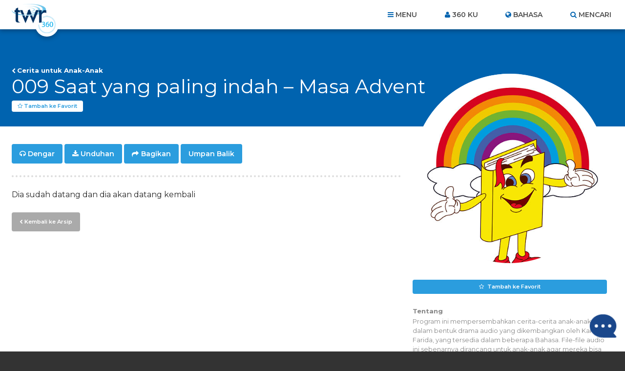

--- FILE ---
content_type: text/html; charset=UTF-8
request_url: https://www.twr360.org/programs/view/id,881277/lang,32
body_size: 20375
content:
<!DOCTYPE html>
<!--[if lt IE 7 ]> <html class="no-js ie6" lang="in"> <![endif]-->
<!--[if IE 7 ]>    <html class="no-js ie7" lang="in"> <![endif]-->
<!--[if IE 8 ]>    <html class="no-js ie8" lang="in"> <![endif]-->
<!--[if IE 9 ]>    <html class="no-js ie9" lang="in"> <![endif]-->
<!--[if (gte IE 10)|!(IE)]><!--> <html class="no-js" lang="in"> <!--<![endif]-->
<head>
	<meta charset="utf-8" />
	<meta http-equiv="X-UA-Compatible" content="IE=edge,chrome=1" />
	<meta name="viewport" content="width=device-width, initial-scale=1.0, maximum-scale=1, user-scalable=no" />
	<meta name="keywords" content="" /> 
	<meta name="description" content="Dia sudah datang dan dia akan datang kembali" /> 
	<meta name="author" content="" />
	
		<meta property="og:url" content="https://www.twr360.org/programs/view/id,881277/lang,32" />
		<meta property="og:type" content="website" />
		<meta property="og:title" content="Cerita untuk Anak-Anak &middot; TWR360 &middot; 009 Saat yang paling indah – Masa Advent" />
		<meta property="og:description" content="Dia sudah datang dan dia akan datang kembali" />
		<meta property="og:image" content="https://www.twr360.org/images/scaled//200x200/img.jpg" />
		<meta property="og:image:width" content="200" />
		<meta property="og:image:height" content="200" />
	
	
	<title>TWR360 | Cerita untuk Anak-Anak</title>
	
	<!-- script type="text/javascript" charset="UTF-8" src="//cdn.cookie-script.com/s/22415cacc38e0430e2adb78021d6b6b7.js"></script -->

<link href='https://fonts.googleapis.com/css?family=Lato:400,900,400italic,300|Montserrat:300,400,500,600,700' rel='stylesheet' type='text/css'>

<link href="https://maxcdn.bootstrapcdn.com/font-awesome/4.5.0/css/font-awesome.min.css" rel="stylesheet" />
<link href="/css/main.css?v=5.2" rel="stylesheet" type="text/css" />
<link href="/javascript/magnific-popup/magnific-popup.css?v=1" rel="stylesheet" type="text/css" />

<!-- This duplicate jQuery library include is apparently required by some of TWR's pages with custom JavaScript using certain templates. -->
<script src="https://ajax.googleapis.com/ajax/libs/jquery/2.2.4/jquery.min.js"></script>


	<link href="/css/videojs_7_0_3.css?v=3" rel="stylesheet" type="text/css" />
	<link href="/css/vjs-quality-selector.css?v=1" rel="stylesheet" type="text/css" />
	

	<style type="text/css">

		#leaderboard-ad {
    float: none !important;
}
.page-header h1 {
    display: block !important;
}
		
		.terms-notice {
			margin-top: .375em !important;
			margin-bottom: 0 !important;
			display: block !important;
			clear: both;
		}
		
		article.program .program-actions a.terms-link {
			text-decoration: underline;
			padding: 0;
			color: #FF5E17;
			background-color: transparent;
			font-weight: normal;
			font-family: "lato", arial, helvetica, sans-serif;
			border-radius: 0;
			cursor: pointer;
			display: inline;
		}
	</style>
	
	<script type="text/javascript" src="//ajax.googleapis.com/ajax/libs/jquery/1.8.3/jquery.min.js"></script>
	<script type="text/javascript" src="/javascript/magnific-popup/jquery.magnific-popup.min.js"></script>
	<script type="text/javascript" src="/taglib/javascript/respond.min.js"></script>
	<script type="text/javascript" src="/taglib/javascript/modernizr-1.7.min.js"></script>
	<script type="text/javascript" src="/taglib/javascript/cookies.js"></script>
	<script type="text/javascript" src="/taglib/javascript/mobile_detect.js"></script>
	<script type="text/javascript" src="/javascript/jquery.lightbox_me.js"></script>
	<script type="text/javascript" src="/javascript/interface.js?v=2"></script>
	<!--script src="//load.sumome.com/" data-sumo-site-id="77c8bbabc3c1d127f0d79aa8ffd3b8958c095426d8d3a79b1401de0b1e0558da" async="async"></script-->
	
	<script type="text/javascript">
		var ministryId = 476;
		var programId = 881277;
		var languageId = 32;
		var site_domain = "www.twr360.org";
		var readLessText = "Baca sedikit";
		var readMoreText = "Baca Lebih Banyak";
		var languageListenText = "Dengar";
		var languageWatchText = "Lihat";
		var audioShareToggled = false;
	</script>
	<script type="text/javascript" src="/javascript/programs.js?v1.2"></script>
	
	
	<!-- Effectively our common JS and header tag include template for this site. -->







<script type="text/javascript" src="/javascript/ga-tracking/ga_ads_event_bindings.js?v1.1"></script>

<script>
	var site_domain = 'www.twr360.org';
	var languageId = 32;
	var _geofenced = 0;
	var _country = 'na';
</script>

<!-- Google Tag Manager -->
<script>
(function(w,d,s,l,i){w[l]=w[l]||[];w[l].push({'gtm.start':
new Date().getTime(),event:'gtm.js'});var f=d.getElementsByTagName(s)[0],
j=d.createElement(s),dl=l!='dataLayer'?'&l='+l:'';j.async=true;j.src=
'https://www.googletagmanager.com/gtm.js?id='+i+dl;f.parentNode.insertBefore(j,f);
})(window,document,'script','dataLayer','GTM-W39BLS');	
</script>
<!-- End Google Tag Manager -->

<script src="/javascript/3rd-party-installations.js?v=1.3"></script>


	<!-- BEGIN SHAREAHOLIC CODE -->
	<link rel="preload" href="https://cdn.shareaholic.net/assets/pub/shareaholic.js" as="script" />
	<meta name="shareaholic:site_id" content="6c1137800aff23d97617de66e73902c5" />
	<script data-cfasync="false" async src="https://cdn.shareaholic.net/assets/pub/shareaholic.js"></script>
	<!-- END SHAREAHOLIC CODE -->
	<style>
		/* Shareaholic tweaks */
		article.program .program-actions .shareaholic-canvas div {
			margin: 0;
		}
		.shareaholic-share-buttons-container.shareaholic-flat li.shareaholic-share-button .shareaholic-share-button-container .shareaholic-service-icon:hover {
			box-shadow: 0 0 0 2px white !important;
		}
	</style>
</head>
<body class="indonesian ltr page-programs  pages-template--program">

<!-- Google Tag Manager (noscript) -->
<noscript><iframe src="https://www.googletagmanager.com/ns.html?id=GTM-W39BLS"
height="0" width="0" style="display:none;visibility:hidden"></iframe></noscript>
<!-- End Google Tag Manager (noscript) -->

<!-- BEGIN TWR360 CHATBOT -->
<div id="my360-helper-container"></div>
<script type="text/javascript" src="https://ai-chatbot.twr360.net/My360-Helper-Chatbot-Widget/chatbox-integration.js"></script>
<!-- END TWR360 CHATBOT -->

<section id="app_banner" style="display: none;">
	<div class="hide">Hide</div>
	<a href="" target="itunes_store" class="view">View</a>
	<img src="/images/main/app-icon.png?v=2" alt="" width="48" height="48" />
	<h2>Unduh Aplikasi TWR360</h2>
	<p>Aplikasi Gratis</p>	
</section>

<div id="wrapper">
<div id="document" role="document">

	<header class="site-header" role="banner">

	<div class="container">

		<div class="site-branding">
			<a href="/">
				<span class="logo">
					<img src="/images/main/logo-twr360-blue.png?v=2" alt="TWR360" class="default" />
					<img src="/images/main/logo-rtm360-blue.png?v=2" alt="RTM360" class="spanish" />
					<img src="/images/main/logo-tmp360-blue.png?v=2" alt="TMP360" class="russian" />
				</span>
				<span class="tagline">Iman untuk Dunia Anda</span>
			</a>	
		</div>
		
		<ul class="site-header-links">
			<li id="site-nav-toggle" class="toggle">Menu</li>
			<li id="link-my360"><a href="/store/my-account" id="site-account-toggle" class="toggle">360 ku</a></li>
			<li id="site-languages-toggle" class="toggle">Bahasa<!--module src="class.Languages.php" action="getCurrentLanguage" /--></li>
			<li id="site-search-toggle" class="toggle">Mencari</li>
			
		</ul>
		
	</div>
	
</header>

<div id="global-site-search" style="display:none">
	<form class="site-search" action="/search/" method="post">
		<input type="search" name="query" placeholder="Mencari..." />
		<button type="submit">Mencari</button>
	</form>
</div>

<nav class="site-nav" role="navigation">
	<div class="container">
		<ul><li class="link-home"><span></span><a href="/home">Rumah</a></li><li class="link-topics"><span></span><a href="/topics">Topik</a></li><li class="link-ministries"><span></span><a href="/ministries">Pelayanan</a></li><li class="link-organizations"><span></span><a href="/organizations">Organisasi</a></li><li class="link-scripture"><span></span><a href="/scripture">Naskah</a></li><li class="link-about"><span></span><a href="/about">Tentang Kami</a><ul><li><a href="/privacy" target="_blank">Kebijakan Privasi</a></li><li><a href="/terms">Syarat Penggunaan</a></li><li><a href="/contact">Contact Us</a></li><li><a href="/join-twr" target="_blank">Join TWR</a></li></ul></li><li class="link-"><span></span><ul><li><a href="/app-videoItem-TheStory"></a></li><li><a href="/app-videoItem-ImanerPath"></a></li><li><a href="/app-videoItem-Renewal">Why am I Here?</a></li><li><a href="/app-why-am-i-here">Why am I Here?</a></li></ul></li><li class="link-"><span></span><ul><li><a href="/app/contact">Contact Us</a></li><li><a href="/app-account-terms-of-use"></a></li><li><a href="/app/terms">Terms of Use</a></li><li><a href="/app/privacy">Privacy Policy</a></li></ul></li></ul>
		
	</div>
</nav>

<div class="site-account">
	<div class="container">
		<div id="account-inner">
			<form action="/store/login_user" method="POST">	
	<ul>
		<li><label>Email</label> <input type="text" name="email" placeholder="Email..." /></li>
		<li><label>Kata Sandi</label> <input type="password" name="password" placeholder="Kata Sandi..." /></li>
	</ul>
	
	<button type="submit">Masuk</button> 
	<div class="actions">
		<div class="remember"><input type="checkbox" name="remember_me" value="1" /> Ingat Saya</div>
		<a class="forgot" href="/store/forgot_password_prompt">Lupa Kata Sandi?</a>
	</div>
</form>

<div class="new_account">
	<a href="/store/create">Buat Akun</a>	
</div>		
		</div>	
	</div>
</div>

<div class="site-languages">
	<div class="container">
		<div id="languages">
			<div id="languages-inner">
				<ul id="languages-all" class="region">
					<li class="regions"><a href="/map">Lihat menurut Wilayah&hellip;</a></li>
					<li><a class="lang-select-25" href="javascript:void(0);" onclick="setLanguage(25, this)">Afrikaans</a><ul class="dialects" style="display: none;"></ul></li><li><a class="lang-select-62" href="javascript:void(0);" onclick="setLanguage(62, this)">Shqip</a><ul class="dialects" style="display: none;"></ul></li><li><a class="lang-select-88" href="javascript:void(0);" onclick="setLanguage(88, this)">አማሪኛ</a><ul class="dialects" style="display: none;"></ul></li><li><a class="lang-select-8" href="javascript:void(0);" onclick="setLanguage(8, this)">العربية</a><ul class="dialects" style="display: none;"><li><a href="javascript:void(0);" onclick="setSubLanguage(8,true)">العربية</a></li><li><a href="javascript:void(0);" onclick="setSubLanguage(87)">اللغة العربية المغربية</a></li><li><a href="javascript:void(0);" onclick="setSubLanguage(159)">اللغة المصرية العامية</a></li><li><a href="javascript:void(0);" onclick="setSubLanguage(148)">باللهجة التونسية</a></li></ul></li><li><a class="lang-select-107" href="javascript:void(0);" onclick="setLanguage(107, this)">ভক্তিবচন</a><ul class="dialects" style="display: none;"></ul></li><li><a class="lang-select-60" href="javascript:void(0);" onclick="setLanguage(60, this)">Bambara</a><ul class="dialects" style="display: none;"></ul></li><li><a class="lang-select-123" href="javascript:void(0);" onclick="setLanguage(123, this)">Baoulé</a><ul class="dialects" style="display: none;"></ul></li><li><a class="lang-select-35" href="javascript:void(0);" onclick="setLanguage(35, this)">বাংলা</a><ul class="dialects" style="display: none;"></ul></li><li><a class="lang-select-64" href="javascript:void(0);" onclick="setLanguage(64, this)">Bosanski</a><ul class="dialects" style="display: none;"></ul></li><li><a class="lang-select-41" href="javascript:void(0);" onclick="setLanguage(41, this)">български</a><ul class="dialects" style="display: none;"></ul></li><li><a class="lang-select-100" href="javascript:void(0);" onclick="setLanguage(100, this)">Bisaya</a><ul class="dialects" style="display: none;"></ul></li><li><a class="lang-select-127" href="javascript:void(0);" onclick="setLanguage(127, this)">Chichewa</a><ul class="dialects" style="display: none;"></ul></li><li><a class="lang-select-40" href="javascript:void(0);" onclick="setLanguage(40, this)">Hrvatski</a><ul class="dialects" style="display: none;"></ul></li><li><a class="lang-select-44" href="javascript:void(0);" onclick="setLanguage(44, this)">Čeština</a><ul class="dialects" style="display: none;"></ul></li><li><a class="lang-select-140" href="javascript:void(0);" onclick="setLanguage(140, this)">Dansk</a><ul class="dialects" style="display: none;"></ul></li><li><a class="lang-select-142" href="javascript:void(0);" onclick="setLanguage(142, this)">داري</a><ul class="dialects" style="display: none;"></ul></li><li><a class="lang-select-37" href="javascript:void(0);" onclick="setLanguage(37, this)">Nederlands</a><ul class="dialects" style="display: none;"><li><a href="javascript:void(0);" onclick="setSubLanguage(37,true)">Nederlands</a></li><li><a href="javascript:void(0);" onclick="setSubLanguage(95)">Vlaams</a></li></ul></li><li><a class="lang-select-1" href="javascript:void(0);" onclick="setLanguage(1, this)">English</a><ul class="dialects" style="display: none;"></ul></li><li><a class="lang-select-46" href="javascript:void(0);" onclick="setLanguage(46, this)">فارسی</a><ul class="dialects" style="display: none;"></ul></li><li><a class="lang-select-157" href="javascript:void(0);" onclick="setLanguage(157, this)">Suomalainen</a><ul class="dialects" style="display: none;"></ul></li><li><a class="lang-select-75" href="javascript:void(0);" onclick="setLanguage(75, this)">Fongbe</a><ul class="dialects" style="display: none;"></ul></li><li><a class="lang-select-31" href="javascript:void(0);" onclick="setLanguage(31, this)">Français</a><ul class="dialects" style="display: none;"></ul></li><li><a class="lang-select-22" href="javascript:void(0);" onclick="setLanguage(22, this)">Deutsch</a><ul class="dialects" style="display: none;"></ul></li><li><a class="lang-select-38" href="javascript:void(0);" onclick="setLanguage(38, this)">Ελληνικά</a><ul class="dialects" style="display: none;"></ul></li><li><a class="lang-select-104" href="javascript:void(0);" onclick="setLanguage(104, this)">Guarani</a><ul class="dialects" style="display: none;"></ul></li><li><a class="lang-select-69" href="javascript:void(0);" onclick="setLanguage(69, this)">ગુજરાતી</a><ul class="dialects" style="display: none;"></ul></li><li><a class="lang-select-53" href="javascript:void(0);" onclick="setLanguage(53, this)">Kreyòl</a><ul class="dialects" style="display: none;"></ul></li><li><a class="lang-select-63" href="javascript:void(0);" onclick="setLanguage(63, this)">Hausa</a><ul class="dialects" style="display: none;"></ul></li><li><a class="lang-select-52" href="javascript:void(0);" onclick="setLanguage(52, this)">עברית</a><ul class="dialects" style="display: none;"></ul></li><li><a class="lang-select-21" href="javascript:void(0);" onclick="setLanguage(21, this)">हिंदी</a><ul class="dialects" style="display: none;"></ul></li><li><a class="lang-select-65" href="javascript:void(0);" onclick="setLanguage(65, this)">Magyar</a><ul class="dialects" style="display: none;"></ul></li><li><a class="lang-select-99" href="javascript:void(0);" onclick="setLanguage(99, this)">Igbo</a><ul class="dialects" style="display: none;"></ul></li><li><a class="lang-select-135" href="javascript:void(0);" onclick="setLanguage(135, this)">Ilocano</a><ul class="dialects" style="display: none;"></ul></li><li class="current"><a class="lang-select-32" href="javascript:void(0);" onclick="setLanguage(32, this)">Indonesia</a><ul class="dialects" style="display: none;"><li class="current"><a href="javascript:void(0);" onclick="setSubLanguage(32,true)">Indonesia</a></li><li><a href="javascript:void(0);" onclick="setSubLanguage(147)">Sundanese</a></li></ul></li><li><a class="lang-select-50" href="javascript:void(0);" onclick="setLanguage(50, this)">Italiano</a><ul class="dialects" style="display: none;"></ul></li><li><a class="lang-select-30" href="javascript:void(0);" onclick="setLanguage(30, this)">日本語</a><ul class="dialects" style="display: none;"></ul></li><li><a class="lang-select-114" href="javascript:void(0);" onclick="setLanguage(114, this)">Javanese</a><ul class="dialects" style="display: none;"></ul></li><li><a class="lang-select-92" href="javascript:void(0);" onclick="setLanguage(92, this)">Jula Kan</a><ul class="dialects" style="display: none;"></ul></li><li><a class="lang-select-101" href="javascript:void(0);" onclick="setLanguage(101, this)">Taqbaylit</a><ul class="dialects" style="display: none;"></ul></li><li><a class="lang-select-73" href="javascript:void(0);" onclick="setLanguage(73, this)">ಕನ್ನಡ</a><ul class="dialects" style="display: none;"></ul></li><li><a class="lang-select-186" href="javascript:void(0);" onclick="setLanguage(186, this)">қазақ</a><ul class="dialects" style="display: none;"></ul></li><li><a class="lang-select-61" href="javascript:void(0);" onclick="setLanguage(61, this)">ភាសាខ្មែរ</a><ul class="dialects" style="display: none;"></ul></li><li><a class="lang-select-126" href="javascript:void(0);" onclick="setLanguage(126, this)">Gikuyu</a><ul class="dialects" style="display: none;"></ul></li><li><a class="lang-select-125" href="javascript:void(0);" onclick="setLanguage(125, this)">Kinyarwanda</a><ul class="dialects" style="display: none;"></ul></li><li><a class="lang-select-143" href="javascript:void(0);" onclick="setLanguage(143, this)">Kirundi</a><ul class="dialects" style="display: none;"></ul></li><li><a class="lang-select-36" href="javascript:void(0);" onclick="setLanguage(36, this)">한국어</a><ul class="dialects" style="display: none;"></ul></li><li><a class="lang-select-103" href="javascript:void(0);" onclick="setLanguage(103, this)">Kurdish - Sorani</a><ul class="dialects" style="display: none;"></ul></li><li><a class="lang-select-109" href="javascript:void(0);" onclick="setLanguage(109, this)">કચ્છી</a><ul class="dialects" style="display: none;"></ul></li><li><a class="lang-select-132" href="javascript:void(0);" onclick="setLanguage(132, this)">Lingala</a><ul class="dialects" style="display: none;"></ul></li><li><a class="lang-select-42" href="javascript:void(0);" onclick="setLanguage(42, this)">Lietuviškai</a><ul class="dialects" style="display: none;"></ul></li><li><a class="lang-select-136" href="javascript:void(0);" onclick="setLanguage(136, this)">Plautdietsch</a><ul class="dialects" style="display: none;"></ul></li><li><a class="lang-select-108" href="javascript:void(0);" onclick="setLanguage(108, this)">मैथिली</a><ul class="dialects" style="display: none;"></ul></li><li><a class="lang-select-176" href="javascript:void(0);" onclick="setLanguage(176, this)">Malgache</a><ul class="dialects" style="display: none;"></ul></li><li><a class="lang-select-158" href="javascript:void(0);" onclick="setLanguage(158, this)">Melayu</a><ul class="dialects" style="display: none;"></ul></li><li><a class="lang-select-71" href="javascript:void(0);" onclick="setLanguage(71, this)">മലയാളം</a><ul class="dialects" style="display: none;"></ul></li><li><a class="lang-select-3" href="javascript:void(0);" onclick="setLanguage(3, this)">中文</a><ul class="dialects" style="display: none;"><li><a href="javascript:void(0);" onclick="setSubLanguage(3,true)">中文</a></li><li><a href="javascript:void(0);" onclick="setSubLanguage(97)"> 粤语 </a></li><li><a href="javascript:void(0);" onclick="setSubLanguage(150)">南侗语</a></li><li><a href="javascript:void(0);" onclick="setSubLanguage(96)">客家话</a></li><li><a href="javascript:void(0);" onclick="setSubLanguage(149)">诺苏语 </a></li><li><a href="javascript:void(0);" onclick="setSubLanguage(152)">闽南语</a></li></ul></li><li><a class="lang-select-74" href="javascript:void(0);" onclick="setLanguage(74, this)">मराठी</a><ul class="dialects" style="display: none;"></ul></li><li><a class="lang-select-59" href="javascript:void(0);" onclick="setLanguage(59, this)">नेपाली</a><ul class="dialects" style="display: none;"></ul></li><li><a class="lang-select-76" href="javascript:void(0);" onclick="setLanguage(76, this)">Norsk</a><ul class="dialects" style="display: none;"></ul></li><li><a class="lang-select-70" href="javascript:void(0);" onclick="setLanguage(70, this)">ଓଡ଼ିଆ</a><ul class="dialects" style="display: none;"></ul></li><li><a class="lang-select-124" href="javascript:void(0);" onclick="setLanguage(124, this)">Oromo</a><ul class="dialects" style="display: none;"></ul></li><li><a class="lang-select-94" href="javascript:void(0);" onclick="setLanguage(94, this)">Papiamentu</a><ul class="dialects" style="display: none;"></ul></li><li><a class="lang-select-137" href="javascript:void(0);" onclick="setLanguage(137, this)">پښتو</a><ul class="dialects" style="display: none;"></ul></li><li><a class="lang-select-47" href="javascript:void(0);" onclick="setLanguage(47, this)">Polski</a><ul class="dialects" style="display: none;"></ul></li><li><a class="lang-select-26" href="javascript:void(0);" onclick="setLanguage(26, this)">Português</a><ul class="dialects" style="display: none;"></ul></li><li><a class="lang-select-54" href="javascript:void(0);" onclick="setLanguage(54, this)">ਪੰਜਾਬੀ</a><ul class="dialects" style="display: none;"></ul></li><li><a class="lang-select-153" href="javascript:void(0);" onclick="setLanguage(153, this)">Quechua (Runasimi)</a><ul class="dialects" style="display: none;"></ul></li><li><a class="lang-select-43" href="javascript:void(0);" onclick="setLanguage(43, this)">Română</a><ul class="dialects" style="display: none;"><li><a href="javascript:void(0);" onclick="setSubLanguage(43,true)">Română</a></li><li><a href="javascript:void(0);" onclick="setSubLanguage(138)">kalderash romani </a></li></ul></li><li><a class="lang-select-16" href="javascript:void(0);" onclick="setLanguage(16, this)">Pусский</a><ul class="dialects" style="display: none;"></ul></li><li><a class="lang-select-39" href="javascript:void(0);" onclick="setLanguage(39, this)">Cрпски</a><ul class="dialects" style="display: none;"></ul></li><li><a class="lang-select-130" href="javascript:void(0);" onclick="setLanguage(130, this)">chiShona</a><ul class="dialects" style="display: none;"></ul></li><li><a class="lang-select-105" href="javascript:void(0);" onclick="setLanguage(105, this)">سنڌي</a><ul class="dialects" style="display: none;"></ul></li><li><a class="lang-select-110" href="javascript:void(0);" onclick="setLanguage(110, this)">සිංහල</a><ul class="dialects" style="display: none;"></ul></li><li><a class="lang-select-66" href="javascript:void(0);" onclick="setLanguage(66, this)">Slovenčina</a><ul class="dialects" style="display: none;"></ul></li><li><a class="lang-select-67" href="javascript:void(0);" onclick="setLanguage(67, this)">Somali</a><ul class="dialects" style="display: none;"></ul></li><li><a class="lang-select-164" href="javascript:void(0);" onclick="setLanguage(164, this)">Songhai</a><ul class="dialects" style="display: none;"></ul></li><li><a class="lang-select-2" href="javascript:void(0);" onclick="setLanguage(2, this)">Español</a><ul class="dialects" style="display: none;"></ul></li><li><a class="lang-select-29" href="javascript:void(0);" onclick="setLanguage(29, this)">Kiswahili</a><ul class="dialects" style="display: none;"><li><a href="javascript:void(0);" onclick="setSubLanguage(29,true)">Kiswahili</a></li><li><a href="javascript:void(0);" onclick="setSubLanguage(154)">Maasai</a></li><li><a href="javascript:void(0);" onclick="setSubLanguage(156)">Taita</a></li><li><a href="javascript:void(0);" onclick="setSubLanguage(155)">Turkana</a></li></ul></li><li><a class="lang-select-45" href="javascript:void(0);" onclick="setLanguage(45, this)">Svenska</a><ul class="dialects" style="display: none;"></ul></li><li><a class="lang-select-48" href="javascript:void(0);" onclick="setLanguage(48, this)">Tagalog</a><ul class="dialects" style="display: none;"></ul></li><li><a class="lang-select-165" href="javascript:void(0);" onclick="setLanguage(165, this)">Tamasheq</a><ul class="dialects" style="display: none;"></ul></li><li><a class="lang-select-72" href="javascript:void(0);" onclick="setLanguage(72, this)">தமிழ்</a><ul class="dialects" style="display: none;"></ul></li><li><a class="lang-select-27" href="javascript:void(0);" onclick="setLanguage(27, this)">తెలుగు</a><ul class="dialects" style="display: none;"></ul></li><li><a class="lang-select-28" href="javascript:void(0);" onclick="setLanguage(28, this)">ภาษาไทย</a><ul class="dialects" style="display: none;"></ul></li><li><a class="lang-select-181" href="javascript:void(0);" onclick="setLanguage(181, this)">ትግርኛ</a><ul class="dialects" style="display: none;"></ul></li><li><a class="lang-select-34" href="javascript:void(0);" onclick="setLanguage(34, this)">Türkçe</a><ul class="dialects" style="display: none;"></ul></li><li><a class="lang-select-122" href="javascript:void(0);" onclick="setLanguage(122, this)">Twi</a><ul class="dialects" style="display: none;"></ul></li><li><a class="lang-select-51" href="javascript:void(0);" onclick="setLanguage(51, this)">Українська</a><ul class="dialects" style="display: none;"></ul></li><li><a class="lang-select-131" href="javascript:void(0);" onclick="setLanguage(131, this)">Umbundu</a><ul class="dialects" style="display: none;"></ul></li><li><a class="lang-select-77" href="javascript:void(0);" onclick="setLanguage(77, this)">اردو</a><ul class="dialects" style="display: none;"></ul></li><li><a class="lang-select-33" href="javascript:void(0);" onclick="setLanguage(33, this)">Việt</a><ul class="dialects" style="display: none;"><li><a href="javascript:void(0);" onclick="setSubLanguage(33,true)">Việt</a></li><li><a href="javascript:void(0);" onclick="setSubLanguage(98)">Klei Ede </a></li></ul></li><li><a class="lang-select-151" href="javascript:void(0);" onclick="setLanguage(151, this)">Wolof</a><ul class="dialects" style="display: none;"></ul></li><li><a class="lang-select-134" href="javascript:void(0);" onclick="setLanguage(134, this)">Xhosa</a><ul class="dialects" style="display: none;"></ul></li><li><a class="lang-select-129" href="javascript:void(0);" onclick="setLanguage(129, this)">Yao</a><ul class="dialects" style="display: none;"></ul></li><li><a class="lang-select-55" href="javascript:void(0);" onclick="setLanguage(55, this)">ఎరుకల</a><ul class="dialects" style="display: none;"></ul></li><li><a class="lang-select-144" href="javascript:void(0);" onclick="setLanguage(144, this)">Yoruba</a><ul class="dialects" style="display: none;"></ul></li><li><a class="lang-select-57" href="javascript:void(0);" onclick="setLanguage(57, this)">Iszulu</a><ul class="dialects" style="display: none;"></ul></li>
				</ul>
			</div>	
		</div>	
	</div>
</div>




	<main class="site-body">

		<script>
	function favorite(id){
		var $ = jQuery;
		$.ajax({
			url: '/store/addFavorite/',
			data: {
				'id': id
			},
			complete: function(data){
				
			}	
		});
	}
	var autoplay_audio = false;
	var autoplay_video = false;
	var autoshow_pdf = false;
	var loggedIn = false;
	var langItem = "hal-hal";	
</script>

<article class="program">

	<header class="page-header">
		<div class="container">
			<nav class="breadcrumb">
				<ol>
					<li><a href="/ministry/476">Cerita untuk Anak-Anak</a></li>
				</ol>	
			</nav>
			<h1>009 Saat yang paling indah – Masa Advent</h1><div class="favorite program">
			<div class="toggle" title="Anda menyukai ini? Klik bintang untuk menambahkan ke favorit anda!">Tambah ke Favorit</div>
			<div class="status logged_out" style="display: none;">
				<span class="tip"></span>
				Anda harus
				<a href="/store/my_account">Masuk</a>
				Untuk menyimpan favorit.
				<span class="close" onclick="$(this).parent().fadeOut();">Tutup</span>
			</div>
			<div class="status added" style="display: none;"><span class="tip"></span>Sudah ditambahkan ke Favorit.</div>
			<div class="status removed" style="display: none;"><span class="tip"></span>Hapus dari Favorit.</div>
		</div>
			<div class="meta">
				<time datetime="" pubdate></time>
				
			</div>
		</div>
	</header>

	<nav style="display:none;" class="page-nav">
		<div class="container">
			<ul>
				<li class="about"><a href="">Tentang</a></li>		
				<li class="recent"><a href="<!cur_url>">Baru</a></li>
				<li class="popular"><a href="">Populer</a></li>
				<li class="topics"><a href="">Topik</a></li>
				<li class="series"><a href="">Seri</a></li>
				<li class="scripture"><a href="">Naskah</a></li>
				<li class="language"><a href="">Bahasa</a></li>
				<!store_link>
			</ul>
		</div>
	</nav>

	<div class="page-content-wrapper">

		<div class="page-body">
			<div class="container">

				<!--section class="details">
					<!elearning_download_button>
					<div class="favorite program">
			<div class="toggle" title="Anda menyukai ini? Klik bintang untuk menambahkan ke favorit anda!">Tambah ke Favorit</div>
			<div class="status logged_out" style="display: none;">
				<span class="tip"></span>
				Anda harus
				<a href="/store/my_account">Masuk</a>
				Untuk menyimpan favorit.
				<span class="close" onclick="$(this).parent().fadeOut();">Tutup</span>
			</div>
			<div class="status added" style="display: none;"><span class="tip"></span>Sudah ditambahkan ke Favorit.</div>
			<div class="status removed" style="display: none;"><span class="tip"></span>Hapus dari Favorit.</div>
		</div>
				</section-->	
				
				<div class="program-actions">
				
					<!video>
					
					<div class="action listen">
	<a href="javascript:void(0);">Dengar</a>
</div>

<section id="program-audio-player" class="program-player mfp-hide">
	<header>
		<div class="program-player-title">009 Saat yang paling indah – Masa Advent</div>
	</header>
	<div class="player-container">
		<audio id="audio_player" class="video-js"></audio>
	</div>
	<div class="popup-body">
		<div class="player-actions"></div>
	</div>
</section>

<div id="followup-audio" class="followup" style="display:none;">
	<div class="followup-outer">
		<div class="followup-inner">
			
			<div class="followup-share">
				<h3>Umpan Balik</h3>
			</div>
			
			<div class="followup-feedback">
				
				<p>Beritahu kami pendapat anda tentang program ini!</p>
				
				<ul>
					<li class="required"><label>Nama</label> <input type="text" id="audio_share_name" name="name" placeholder="Nama..." /></li>
					<li class="required"><label>Email</label> <input type="text" id="audio_share_email" name="email" placeholder="Email..." /></li>
					<li>
						<label>Negara</label>
						<select name="country" id="audio_share_country">
							<option value="">Negara&hellip;</option>
							<option value="4">Afghanistan</option><option value="17">Aland Islands</option><option value="7">Albania</option><option value="62">Algeria</option><option value="13">American Samoa</option><option value="2">Andorra</option><option value="10">Angola</option><option value="6">Anguilla</option><option value="11">Antarctica</option><option value="5">Antigua and Barbuda</option><option value="12">Argentina</option><option value="8">Armenia</option><option value="16">Aruba</option><option value="1">Ascension Island</option><option value="15">Australia</option><option value="14">Austria</option><option value="18">Azerbaijan</option><option value="32">Bahamas</option><option value="25">Bahrain</option><option value="21">Bangladesh</option><option value="20">Barbados</option><option value="36">Belarus</option><option value="22">Belgium</option><option value="37">Belize</option><option value="27">Benin</option><option value="28">Bermuda</option><option value="33">Bhutan</option><option value="30">Bolivia</option><option value="19">Bosnia and Herzegovina</option><option value="35">Botswana</option><option value="34">Bouvet Island</option><option value="31">Brazil</option><option value="108">British Indian Ocean Territory</option><option value="241">British Virgin Islands</option><option value="29">Brunei Darussalam</option><option value="24">Bulgaria</option><option value="23">Burkina Faso</option><option value="26">Burundi</option><option value="119">Cambodia</option><option value="47">Cameroon</option><option value="38">Canada</option><option value="53">Cape Verde</option><option value="126">Cayman Islands</option><option value="41">Central African Republic</option><option value="216">Chad</option><option value="46">Chile</option><option value="48">China</option><option value="54">Christmas Island</option><option value="39">Cocos (Keeling) Islands</option><option value="49">Colombia</option><option value="121">Comoros</option><option value="42">Congo</option><option value="40">Congo, Democratic Republic</option><option value="45">Cook Islands</option><option value="50">Costa Rica</option><option value="44">Cote D'Ivoire (Ivory Coast)</option><option value="100">Croatia (Hrvatska)</option><option value="52">Cuba</option><option value="55">Cyprus</option><option value="56">Czech Republic</option><option value="51">Czechoslovakia (former)</option><option value="59">Denmark</option><option value="58">Djibouti</option><option value="60">Dominica</option><option value="61">Dominican Republic</option><option value="225">East Timor</option><option value="63">Ecuador</option><option value="65">Egypt</option><option value="212">El Salvador</option><option value="90">Equatorial Guinea</option><option value="67">Eritrea</option><option value="64">Estonia</option><option value="69">Ethiopia</option><option value="70">European Union</option><option value="145">F.Y.R.O.M. (Macedonia)</option><option value="73">Falkland Islands (Malvinas)</option><option value="75">Faroe Islands</option><option value="72">Fiji</option><option value="71">Finland</option><option value="76">France</option><option value="77">France, Metropolitan</option><option value="82">French Guiana</option><option value="177">French Polynesia</option><option value="217">French Southern Territories</option><option value="78">Gabon</option><option value="87">Gambia</option><option value="81">Georgia</option><option value="57">Germany</option><option value="84">Ghana</option><option value="85">Gibraltar</option><option value="79">Great Britain (UK)</option><option value="91">Greece</option><option value="86">Greenland</option><option value="80">Grenada</option><option value="89">Guadeloupe</option><option value="94">Guam</option><option value="93">Guatemala</option><option value="83">Guernsey</option><option value="88">Guinea</option><option value="95">Guinea-Bissau</option><option value="96">Guyana</option><option value="101">Haiti</option><option value="98">Heard and McDonald Islands</option><option value="99">Honduras</option><option value="97">Hong Kong</option><option value="102">Hungary</option><option value="111">Iceland</option><option value="107">India</option><option value="103">Indonesia</option><option value="110">Iran</option><option value="109">Iraq</option><option value="104">Ireland</option><option value="106">Isle of Man</option><option value="105">Israel</option><option value="112">Italy</option><option value="114">Jamaica</option><option value="116">Japan</option><option value="113">Jersey</option><option value="115">Jordan</option><option value="127">Kazakhstan</option><option value="117">Kenya</option><option value="120">Kiribati</option><option value="123">Korea (North)</option><option value="124">Korea (South)</option><option value="125">Kuwait</option><option value="118">Kyrgyzstan</option><option value="128">Laos</option><option value="137">Latvia</option><option value="129">Lebanon</option><option value="134">Lesotho</option><option value="133">Liberia</option><option value="138">Libya</option><option value="131">Liechtenstein</option><option value="135">Lithuania</option><option value="136">Luxembourg</option><option value="149">Macau</option><option value="143">Madagascar</option><option value="157">Malawi</option><option value="159">Malaysia</option><option value="156">Maldives</option><option value="146">Mali</option><option value="154">Malta</option><option value="144">Marshall Islands</option><option value="151">Martinique</option><option value="152">Mauritania</option><option value="155">Mauritius</option><option value="248">Mayotte</option><option value="158">Mexico</option><option value="74">Micronesia</option><option value="141">Moldova</option><option value="140">Monaco</option><option value="148">Mongolia</option><option value="142">Montenegro</option><option value="153">Montserrat</option><option value="139">Morocco</option><option value="160">Mozambique</option><option value="147">Myanmar</option><option value="161">Namibia</option><option value="170">Nauru</option><option value="169">Nepal</option><option value="167">Netherlands</option><option value="9">Netherlands Antilles</option><option value="171">Neutral Zone</option><option value="162">New Caledonia</option><option value="173">New Zealand (Aotearoa)</option><option value="166">Nicaragua</option><option value="163">Niger</option><option value="165">Nigeria</option><option value="172">Niue</option><option value="164">Norfolk Island</option><option value="150">Northern Mariana Islands</option><option value="168">Norway</option><option value="174">Oman</option><option value="180">Pakistan</option><option value="187">Palau</option><option value="185">Palestinian Territory, Occupied</option><option value="175">Panama</option><option value="178">Papua New Guinea</option><option value="188">Paraguay</option><option value="176">Peru</option><option value="179">Philippines</option><option value="183">Pitcairn</option><option value="181">Poland</option><option value="186">Portugal</option><option value="184">Puerto Rico</option><option value="189">Qatar</option><option value="190">Reunion</option><option value="192">Romania</option><option value="193">Russian Federation</option><option value="194">Rwanda</option><option value="92">S. Georgia and S. Sandwich Isls.</option><option value="122">Saint Kitts and Nevis</option><option value="130">Saint Lucia</option><option value="239">Saint Vincent & the Grenadines</option><option value="254">Saint-Martin, French Antilles</option><option value="246">Samoa</option><option value="206">San Marino</option><option value="210">Sao Tome and Principe</option><option value="195">Saudi Arabia</option><option value="207">Senegal</option><option value="191">Serbia</option><option value="249">Serbia and Montenegro (former Yugoslavia)</option><option value="197">Seychelles</option><option value="205">Sierra Leone</option><option value="200">Singapore</option><option value="204">Slovak Republic</option><option value="202">Slovenia</option><option value="196">Solomon Islands</option><option value="208">Somalia</option><option value="250">South Africa</option><option value="68">Spain</option><option value="132">Sri Lanka</option><option value="201">St. Helena</option><option value="182">St. Pierre and Miquelon</option><option value="198">Sudan</option><option value="209">Suriname</option><option value="203">Svalbard & Jan Mayen Islands</option><option value="214">Swaziland</option><option value="199">Sweden</option><option value="43">Switzerland</option><option value="213">Syria</option><option value="229">Taiwan</option><option value="220">Tajikistan</option><option value="230">Tanzania</option><option value="219">Thailand</option><option value="218">Togo</option><option value="221">Tokelau</option><option value="224">Tonga</option><option value="227">Trinidad and Tobago</option><option value="223">Tunisia</option><option value="226">Turkey</option><option value="222">Turkmenistan</option><option value="215">Turks and Caicos Islands</option><option value="228">Tuvalu</option><option value="232">Uganda</option><option value="231">Ukraine</option><option value="3">United Arab Emirates</option><option value="233">United Kingdom</option><option value="235">United States</option><option value="236">Uruguay</option><option value="234">US Minor Outlying Islands</option><option value="211">USSR (former)</option><option value="237">Uzbekistan</option><option value="244">Vanuatu</option><option value="238">Vatican City State (Holy See)</option><option value="240">Venezuela</option><option value="243">Viet Nam</option><option value="242">Virgin Islands (U.S.)</option><option value="245">Wallis and Futuna Islands</option><option value="66">Western Sahara</option><option value="247">Yemen</option><option value="252">Zaire (Congo, Democratic Republic)</option><option value="251">Zambia</option><option value="253">Zimbabwe </option>
						</select>
					</li>
					<li class="required"><label>Komentar</label> <textarea id="audio_share_comments" name="comments" placeholder="Komentar..." rows="3" cols="33"></textarea></li>
				</ul>
				<button type="button" class="submit" onclick="submitFeedback('audio',6229979);">Mengajukan</button>
				<a href="javascript:void(0);" class="no_thanks">Tidak Terima Kasih</a>
				<p class="terms-notice">I agree to the terms of use (<a class="terms-link" href="/terms" target="_blank">Baca Lebih Banyak</a>).</p>
				<button type="button" class="mfp-close">&times;</button>
			</div>	
			
		</div>
		
	</div>
		
</div>

<script type="text/javascript" src="/javascript/videojs_7_0_3.js"></script>
<script type="text/javascript" src="/javascript/silvermine-videojs-quality-selector.min.js"></script>
<script type="text/javascript" src="/javascript/jquery.lightbox_me.js"></script>
<script type="text/javascript">
  
var aplayer;

jQuery(window).load(function(){
  var $ = jQuery;
  
  $("div.listen a").click(function(){  
  	mediaHit('audio','6229979');
  	
  	$.magnificPopup.open({
  		'type': 'inline',
  		'items': {
  			'src': '#program-audio-player'
  		},
  		callbacks: {
    		open: function(){
					playerInit();
	    	},
    		close: function(){
    			aplayer.pause();
    			feedbackAudio();
    		}
    	},
  		'enableEscapeKey': false
  	});
	});
	
	/* https://github.com/videojs/video.js/blob/master/docs/guides/components.md#default-component-tree */
	function playerInit() {
		aplayer = videojs('audio_player', {
			controls: true,
			autoplay: true,
			preload: 'auto',
			sources: [
				{
					src: 'https://a6d4487169c0b175c50e-0a49b330afd55b278c33c6912aba389e.ssl.cf2.rackcdn.com/1011699.web_audio_med_64.mp3?site=twr360',
					type: 'audio/mp3'
				}
			],
			controlBar: {
				children: [
					'playToggle',
					'volumePanel',
					'progressControl',
					'remainingTimeDisplay',
					//'currentTimeDisplay'
				],
			},
		});
		aplayer.currentTime(0);
		aplayer.play();
	}
	
	if(autoplay_audio) {
		$("div.listen a").click();
	}
	
});

</script>
					
					<div class="action downloads" ><a href="javascript:void(0);">Unduhan</a></div>	
				
					<div class="action share"><a href="javascript:void(0);">Bagikan</a></div>	
					
					<div class="action feedback"><a href="javascript:void(0);" onClick="feedbackAudio(); feedbackVideo();">Umpan Balik</a></div>	
					
				</div>
				
				<div class="description">
					
					<p>Dia sudah datang dan dia akan datang kembali</p>
				</div>
				
				<footer>
					<a class="back" href="/ministry/476">Kembali ke Arsip</a>
				</footer>	
				
			</div>
		</div>
		
		<aside class="page-aside">
			<div class="container">
		
				<script type="text/javascript" src="/taglib/javascript/carousel.js"></script>
		
				<div id="carousel" class="carousel">
				<ul class="slides">
					<li><img src="/images/scaled/210997/c480x480/img.jpg" /></li>
				</ul>
				<ul class="thumbnails">
					<li><img src="/images/scaled/210997/c40x40/img.jpg" /></li>
				</ul>	
			</div>
			<script type="text/javascript">
				var rf_carousel=new Carousel({
				  player_skin: "/taglib/swf/jwskins/black_plastic/black_plastic.xml",
				  controls_autohide: "none",
				  auto_cycle: "true",
				  container: "carousel"
				});
			</script>
			

<ul class="ministry-actions">
	<li class="user-prefs">
		<div class="favorite ministry">
			<div title="Like this? Click to add to your favorites!" class="toggle" data-toggle-on-text="Difavoritkan" data-toggle-off-text="Tambah ke Favorit">
				Tambah ke Favorit
			</div>
			<div style="display: none;" class="status logged_out">
				<span class="tip"></span>
				Anda harus
				<a class="account-status-action" href="/store/my_account">Masuk</a>
				Untuk menyimpan favorit.
				<span onclick="$(this).parent().fadeOut();" class="close">Tutup</span>
			</div>
			<div style="display: none;" class="status added"><span class="tip"></span>Sudah ditambahkan ke Favorit.</div>
			<div style="display: none;" class="status removed"><span class="tip"></span>Hapus dari Favorit.</div>
		</div>
		<div class="subscribe ministry" style="display: none;">
			<div title="Subscribe to Ministry Emails" class="toggle" data-toggle-on-text="Manage Ministry Program Email Subscription" data-toggle-off-text="Subscribe by Email">
				Subscribe by Email
			</div>
			<div style="display: none;" class="status added"><span class="tip"></span>Subscribed.</div>
			<div style="display: none;" class="status removed"><span class="tip"></span>Unsubscribed.</div>
		</div>
		<div class="manage_subscription" style="display: none;"><a href="/store/my_favorites">Manage Ministry Program Email Subscription</a></div>
	</li>
	<!--<li class="add_to_favorites"><a href="">Tambah ke Favorit</a></li> -->
	<!--<li class="subscribe"><a href="/programs/rss/ministry_id,476">Berlangganan</a></li>-->
	
	
	
</ul>

<section id="subscribe_options" class="popup">
	<header>
		<h2>Subscribe by Email</h2>
	</header>
	<div class="popup-body">
		<p>
			Please select how often you wish to receive ministry email updates. 
			Your preference will be saved to your account for use with all ministry email subscriptions.
		</p>
		
		<div class="error" style="display: none;">
			Please specify an email frequency.
		</div>
		
		<section class="email_frequency">
			<select id="email_frequency">
				<!email_frequency_opts>
			</select>
			<button type="button" id="email_frequency_save">Save</button>
		</section>
		
		<div class="popup-actions"><a href="/store/my_favorites">Manage Ministry Program Email Subscriptions</a></div>
	</div>
	<div class="close mfp-close">&times;</div>		
</section>


<!elearning_user>
<div class="ministry-overview">
	<h2 class="desktop-only">Tentang</h2>
	<p>Program ini mempersembahkan cerita-cerita anak-anak dalam bentuk drama audio yang dikembangkan oleh Kak Farida, yang tersedia dalam beberapa Bahasa.  File-file audio ini sebenarnya dirancang untuk anak-anak agar mereka bisa mengunduh dan kemudian mendengarkannya.  Namun, cerita-cerita itu juga bisa dipakai di oleh orang tua, guru-guru dan mereka yang melayani di antara anak-anak untuk memberitakan Kabar Baik tentang Yesus Kristus kepada mereka.</p>
	<!-- <a id="description_link" href="javascript:void(0);">Baca Lebih Banyak</a> -->
</div>

<h2>Situs Web</h2><p><a href="http://www.wol-children.net/index.php?n=Indonesian.Main" target="_blank">www.wol-children.net</a></p>




<section id="parent_organization">
						<h2>Organisasi Induk</h2> 
						<p><a href="/organization/144/">Waters of Life</a></p>	
					</section>

<section id="related_programs">
	
</section>

<section class="social_links" style="display: none;">
		
	<h2>Media Sosial</h2>
	<ul class="social_media">
		
		
		
		
		
		
	</ul>	
	
</section>

<!--section id="available_languages">
	<h2>Bahasa:</h2>
	<ul>
		<!languages>
	</ul>
</section-->

<div class="space">
	
</div>

<script type="text/javascript">
	var userEmailFrequency = '<!user_email_frequency>';
</script>
		
			</div>
		</aside>

	</div>
</article>

<section id="program-downloads" class="popup">
	<header>
		<h2>Unduhan</h2>
	</header>
	<div class="popup-body">
		<h3>Media</h3>
		<ul class="downloads">
			<li>
	<a class="download audio" data-id="6229979" href="/mediahit/id,6229979/url,aHR0cHM6Ly9hNmQ0NDg3MTY5YzBiMTc1YzUwZS0wYTQ5YjMzMGFmZDU1YjI3OGMzM2M2OTEyYWJhMzg5ZS5zc2wuY2YyLnJhY2tjZG4uY29tLzEwMTE2OTkud2ViX2F1ZGlvX21lZF82NC5tcDM_c2l0ZT10d3IzNjA~">Audio</a>
</li>
		</ul>
		<h3>Bahan</h3>
		<ul class="downloads">
			<li>
	<a href="/mediahit/id,6230149/url,aHR0cHM6Ly9hNmQ0NDg3MTY5YzBiMTc1YzUwZS0wYTQ5YjMzMGFmZDU1YjI3OGMzM2M2OTEyYWJhMzg5ZS5zc2wuY2YyLnJhY2tjZG4uY29tLzEwMTE1MTkucGRmP3NpdGU9dHdyMzYw">Transcript</a>
</li>
		</ul>
	</div>
</section>

<section id="transcript" class="popup">
	<h1>Salinan</h1>
	<div class="close">Tutup</div>
	<div id="transcript_inner"></div>	
</section>

<section id="ereader" class="popup">
	<div class="close">Close</div>
	<div class="thumbnails-toggle">Show/Hide Index</div>
	<div id="ereader_inner"></div>	
</section>

<section id="embed" class="popup">
	<h1>Lekatkan</h1>
	<div class="close">Tutup</div>
	<div id="embed_inner">
		<textarea id="embed_text"></textarea>	
	</div>	
</section>

<section id="program-share" class="popup">
	<header>
		<h2>Bagikan</h2>
	</header>
	<div class="popup-body">
		<div class="share_url"><input type="text" onclick="this.setSelectionRange(0, this.value.length)" value="https://www.twr360.org/programs/view/id,881277/lang,32" name="project_url"></div>
		
		<div style="margin: 2rem 0 1.5rem" class="shareaholic-canvas" data-app="share_buttons" data-app-id="33219592"></div>
		
		<div class="share_embed">
			<h3>Lekatkan</h3>
			<textarea onclick="this.setSelectionRange(0, this.value.length)" cols="33" rows="3"><iframe src="https://www.twr360.org/programs-embed/embed/id,881277" style="border: none; width: 500px; height: 290px;"></iframe></textarea>
		</div>
	</div>
</section>

<section id="add_to_list" class="popup">
	<header>
		<h2>Tambahkan ke dalam Daftar</h2>
	</header>
	<div class="popup-body">
		<button class="new_list" type="button">Tambahkan ke dalam Daftar Baru</button>
		<a class="manage_lists" href="/store/my_favorites#tab-programs">Manage Lists</a>
	
		<div class="error" style="display: none;">
			Program ini sudah diberikan untuk daftar tersebut.
		</div>
		
		<div id="add_to_list_inner">
			<section class="feed lists">
				<section id="playlist_favorites" data-id="favorites"><h1>Favorit</h1><span class="count">1 hal-hal</span></section>
				<section id="playlist_item_90" data-id="90"><h1>Exodo</h1><span class="count">6 hal-hal</span></section>
			</section>
		</div>
	</div>
	<button type="button" class="mfp-close">&times;</button>	
</section>

<section id="new_list" class="popup">
	<header>
		<h2>Buat Daftar Baru</h2>
	</header>
	<div class="popup-body">
		<div id="new_list_inner">
			<div class="form">
				<ul>
					<li>
						<label class="sr-only">Daftar Nama</label>
						<input type="text" id="playlist_name" name="playlist_name" placeholder="Daftar Nama"/>
					</li>
				</ul>
				<button class="create" type="button">Ciptakan dan Tambahkan dalam Daftar</button>		
			</div>
		</div>
	</div>
	<button type="button" class="mfp-close">&times;</button>
</section>

<!--section id="user_account" class="popup">
	<header>
		<h2>Umpan Balik</h2>
	</header>
	<div class="popup-body followup-feedback">
		<p>&mdash; Beritahu kami pendapat anda tentang program ini!</p>
		<div class="form">
			<div class="error" style="display: none;">
				Informasi yang diperlukan hilang
			</div>
			<ul>
				<li><label>Nama</label> <input type="text" id="file_share_name" name="name" placeholder="Nama..." /></li>
				<li><label>Email</label> <input type="text" id="file_share_email" name="email" placeholder="Email..." /></li>
				<li><label>Komentar</label> <textarea id="file_share_comments" name="comments" placeholder="Komentar..." rows="3" cols="33"></textarea></li>
			</ul>
			<div class="buttons">
				<button class="submit" type="button" onclick="accountCreate();">Mengajukan</button>
				<button class="no_thanks" type="button" onclick="accountSkip();">Tidak Terima Kasih</button>
			</div>
		</div>
	</div>
</section-->

<!--elearning_download_manager-->

	</main>
	
	<!--div id="newsletter-toggle">Mendaftarkan Email</div-->

<section id="newsletter">

	<div class="container" >
		
		<div id="newsletter-intro">
			<!--<img class="show-on-newsletter-page" src="/images/main/logo-twr360.png"/>-->
			<h2 class="hide-on-newsletter-page">Mendaftarkan Email</h2>
			<h3 class="show-on-newsletter-page">Sign up for the TWR360 Newsletter</h3>
			<p>Access updates, news, Biblical teaching and inspirational messages from powerful Christian voices.</p>
		</div>
		
		<div id="newsletter-thanks">
	<p>Thank you for signing up to receive updates from TWR360.</p>
</div>

<script src="https://www.google.com/recaptcha/api.js?render=6Le4jzAqAAAAABanAqGJBNnYWr5LmQq0gO2T6XAs" async defer></script>
<script type="text/javascript" src="/taglib/javascript/email_check_str.js"></script>

<script type="text/javascript">
	function formVal(){
		var $ = jQuery;
		var flds = ['first_name', 'last_name', 'email'];
		
		for(var i = 0; i < flds.length; i++){
			// clear placeholder values
			if($('#'+flds[i]).val() == $('#'+flds[i]).attr('placeholder')) {
				$('#'+flds[i]).val('');
			}
			
			// validate required fields
			if(!$('#'+flds[i]).val()) {
				$('#newsletter-error').html('Informasi yang diperlukan hilang');
				$('#newsletter-error').fadeIn();
				return false;
			}
		}

		// require agreement to terms of use
		if(!$('#check_terms_agree').is(':checked')) {
			$('#newsletter-error').html('Agreement to Terms of Use is required.');
			$('#newsletter-error').fadeIn();
			$('#check_terms_agree').focus();
			return false;
		}
		
		var emailCheck = email_check($('#email').val());
		if(emailCheck){
			$('#newsletter-error').html("Alamat e-mail anda tidak valid.");
			$('#newsletter-error').fadeIn();
			return false;
		}
		
		/*
		$('#newsletter-error').fadeOut();
		$(this).text('Harap Tunggu');
		*/
		
		var recaptcha_v3_site_key = $('#email_form_submit').attr('data-sitekey');
		var recaptcha_action = $('#email_form_submit').attr('data-action');

		grecaptcha.execute(recaptcha_v3_site_key, {action:recaptcha_action}).then(function(token) {
			$("#newsletter-form").find('input[name="g-recaptcha-response"]').val(token);
			$("#newsletter-form").submit();
		});
		
		//return true;
		
		/*
		$.ajax({
			'url':'/common/emailSignup',
			'data': {
				'first_name': $('#first_name').val(),
				'last_name': $('#last_name').val(),
				'email': $('#email').val()
			},
			complete: function(){
				$('#newsletter-form').fadeOut();
				$('#newsletter-thanks').fadeIn();
			}
		});*/
	}
	
	/*
	function onSubmitEmailSignup(token) {
		document.getElementById("newsletter-form").submit();
	}
	*/
</script>



<form id="newsletter-form" action="/email-signup/form-submit" target="_blank" method="POST"><!-- onsubmit="return formVal();" -->
	<input type="hidden" name="g-recaptcha-response" value="">

	<div id="newsletter-error">
		Informasi yang diperlukan hilang
	</div>

	<ul>
		<li><label>Nama Awal</label> <input type="text" id="first_name" name="first_name" value="" placeholder="Nama Awal..." /></li>
		<li><label>Nama akhir</label> <input type="text" id="last_name" name="last_name" value="" placeholder="Nama akhir..." /></li>
		<li><label>Email</label> <input type="text" id="email" name="email" value="" placeholder="Email..." /></li>
		<!--li>
			<label>Negara</label>
			<select id="country" name="country">
            <option value="">Select One...</option><option value="US">United States</option><option value="AU">Australia</option><option value="AF">Afghanistan</option><option value="AL">Albania</option><option value="DZ">Algeria</option><option value="AS">American Samoa</option><option value="AD">Andorra</option><option value="AO">Angola</option><option value="AI">Anguilla</option><option value="AQ">Antarctica</option><option value="AG">Antigua and Barbuda</option><option value="AR">Argentina</option><option value="AM">Armenia</option><option value="AW">Aruba</option><option value="AT">Austria</option><option value="AZ">Azerbaijan</option><option value="BS">Bahamas</option><option value="BH">Bahrain</option><option value="BD">Bangladesh</option><option value="BB">Barbados</option><option value="BY">Belarus</option><option value="BE">Belgium</option><option value="BZ">Belize</option><option value="BJ">Benin</option><option value="BM">Bermuda</option><option value="BT">Bhutan</option><option value="BO">Bolivia</option><option value="BA">Bosnia/Hercegovina</option><option value="BW">Botswana</option><option value="BV">Bouvet Island</option><option value="BR">Brazil</option><option value="IO">British Indian Ocean Territory</option><option value="BN">Brunei Darussalam</option><option value="BG">Bulgaria</option><option value="BF">Burkina Faso</option><option value="BI">Burundi</option><option value="KH">Cambodia</option><option value="CM">Cameroon</option><option value="CA">Canada</option><option value="CV">Cape Verde</option><option value="KY">Cayman Islands</option><option value="CF">Central African Republic</option><option value="TD">Chad</option><option value="CL">Chile</option><option value="CN">China, People's Republic of</option><option value="CX">Christmas Island</option><option value="CC">Cocos Islands</option><option value="CO">Colombia</option><option value="KM">Comoros</option><option value="CG">Congo</option><option value="CD">Congo, Democratic Republic</option><option value="CK">Cook Islands</option><option value="CR">Costa Rica</option><option value="CI">Cote d'Ivoire</option><option value="HR">Croatia</option><option value="CU">Cuba</option><option value="CY">Cyprus</option><option value="CZ">Czech Republic</option><option value="DK">Denmark</option><option value="DJ">Djibouti</option><option value="DM">Dominica</option><option value="DO">Dominican Republic</option><option value="TP">East Timor</option><option value="EC">Ecuador</option><option value="EG">Egypt</option><option value="SV">El Salvador</option><option value="GQ">Equatorial Guinea</option><option value="ER">Eritrea</option><option value="EE">Estonia</option><option value="ET">Ethiopia</option><option value="FK">Falkland Islands</option><option value="FO">Faroe Islands</option><option value="FJ">Fiji</option><option value="FI">Finland</option><option value="FR">France</option><option value="FX">France, Metropolitan</option><option value="GF">French Guiana</option><option value="PF">French Polynesia</option><option value="TF">French South Territories</option><option value="GA">Gabon</option><option value="GM">Gambia</option><option value="GE">Georgia</option><option value="DE">Germany</option><option value="GH">Ghana</option><option value="GI">Gibraltar</option><option value="GR">Greece</option><option value="GL">Greenland</option><option value="GD">Grenada</option><option value="GP">Guadeloupe</option><option value="GU">Guam</option><option value="GT">Guatemala</option><option value="GN">Guinea</option><option value="GW">Guinea-Bissau</option><option value="GY">Guyana</option><option value="HT">Haiti</option><option value="HM">Heard Island And Mcdonald Island</option><option value="HN">Honduras</option><option value="HK">Hong Kong</option><option value="HU">Hungary</option><option value="IS">Iceland</option><option value="IN">India</option><option value="ID">Indonesia</option><option value="IR">Iran</option><option value="IQ">Iraq</option><option value="IE">Ireland</option><option value="IL">Israel</option><option value="IT">Italy</option><option value="JM">Jamaica</option><option value="JP">Japan</option><option value="JT">Johnston Island</option><option value="JO">Jordan</option><option value="KZ">Kazakhstan</option><option value="KE">Kenya</option><option value="KI">Kiribati</option><option value="KP">Korea, Democratic Peoples Republic</option><option value="KR">Korea, Republic of</option><option value="KW">Kuwait</option><option value="KG">Kyrgyzstan</option><option value="LA">Lao People's Democratic Republic</option><option value="LV">Latvia</option><option value="LB">Lebanon</option><option value="LS">Lesotho</option><option value="LR">Liberia</option><option value="LY">Libyan Arab Jamahiriya</option><option value="LI">Liechtenstein</option><option value="LT">Lithuania</option><option value="LU">Luxembourg</option><option value="MO">Macau</option><option value="MK">Macedonia</option><option value="MG">Madagascar</option><option value="MW">Malawi</option><option value="MY">Malaysia</option><option value="MV">Maldives</option><option value="ML">Mali</option><option value="MT">Malta</option><option value="MH">Marshall Islands</option><option value="MQ">Martinique</option><option value="MR">Mauritania</option><option value="MU">Mauritius</option><option value="YT">Mayotte</option><option value="MX">Mexico</option><option value="FM">Micronesia</option><option value="MD">Moldavia</option><option value="MC">Monaco</option><option value="MN">Mongolia</option><option value="MS">Montserrat</option><option value="MA">Morocco</option><option value="MZ">Mozambique</option><option value="MM">Union Of Myanmar</option><option value="NA">Namibia</option><option value="NR">Nauru Island</option><option value="NP">Nepal</option><option value="NL">Netherlands</option><option value="AN">Netherlands Antilles</option><option value="NC">New Caledonia</option><option value="NZ">New Zealand</option><option value="NI">Nicaragua</option><option value="NE">Niger</option><option value="NG">Nigeria</option><option value="NU">Niue</option><option value="NF">Norfolk Island</option><option value="MP">Mariana Islands, Northern</option><option value="NO">Norway</option><option value="OM">Oman</option><option value="PK">Pakistan</option><option value="PW">Palau Islands</option><option value="PS">Palestine</option><option value="PA">Panama</option><option value="PG">Papua New Guinea</option><option value="PY">Paraguay</option><option value="PE">Peru</option><option value="PH">Philippines</option><option value="PN">Pitcairn</option><option value="PL">Poland</option><option value="PT">Portugal</option><option value="PR">Puerto Rico</option><option value="QA">Qatar</option><option value="RE">Reunion Island</option><option value="RO">Romania</option><option value="RU">Russian Federation</option><option value="RW">Rwanda</option><option value="WS">Samoa</option><option value="SH">St Helena</option><option value="KN">St Kitts and Nevis</option><option value="LC">St Lucia</option><option value="PM">St Pierre and Miquelon</option><option value="VC">St Vincent</option><option value="SM">San Marino</option><option value="ST">Sao Tome and Principe</option><option value="SA">Saudi Arabia</option><option value="SN">Senegal</option><option value="SC">Seychelles</option><option value="SL">Sierra Leone</option><option value="SG">Singapore</option><option value="SK">Slovakia</option><option value="SI">Slovenia</option><option value="SB">Solomon Islands</option><option value="SO">Somalia</option><option value="ZA">South Africa</option><option value="GS">South Georgia and South Sandwich</option><option value="ES">Spain</option><option value="LK">Sri Lanka</option><option value="XX">Stateless Persons</option><option value="SD">Sudan</option><option value="SR">Suriname</option><option value="SJ">Svalbard and Jan Mayen</option><option value="SZ">Swaziland</option><option value="SE">Sweden</option><option value="CH">Switzerland</option><option value="SY">Syrian Arab Republic</option><option value="TW">Taiwan, Republic of China</option><option value="TJ">Tajikistan</option><option value="TZ">Tanzania</option><option value="TH">Thailand</option><option value="TL">Timor Leste</option><option value="TG">Togo</option><option value="TK">Tokelau</option><option value="TO">Tonga</option><option value="TT">Trinidad and Tobago</option><option value="TN">Tunisia</option><option value="TR">Turkey</option><option value="TM">Turkmenistan</option><option value="TC">Turks And Caicos Islands</option><option value="TV">Tuvalu</option><option value="UG">Uganda</option><option value="UA">Ukraine</option><option value="AE">United Arab Emirates</option><option value="GB">United Kingdom</option><option value="UM">US Minor Outlying Islands</option><option value="HV">Upper Volta</option><option value="UY">Uruguay</option><option value="UZ">Uzbekistan</option><option value="VU">Vanuatu</option><option value="VA">Vatican City State</option><option value="VE">Venezuela</option><option value="VN">Vietnam</option><option value="VG">Virgin Islands (British)</option><option value="VI">Virgin Islands (US)</option><option value="WF">Wallis And Futuna Islands</option><option value="EH">Western Sahara</option><option value="YE">Yemen Arab Rep.</option><option value="YD">Yemen Democratic</option><option value="YU">Yugoslavia</option><option value="ZR">Zaire</option><option value="ZM">Zambia</option><option value="ZW">Zimbabwe</option></select>
		</li-->
		<li class="privacy checkbox required">
			<label>
				<input type="checkbox" name="check_terms_agree" id="check_terms_agree" value="true" />
				I agree to the terms of use (<a href="/terms" target="_blank">Baca Lebih Banyak</a>).
			</label>
		</li>
	</ul>

	<button id="email_form_submit" type="button" class="button" onclick="formVal();" data-sitekey="6Le4jzAqAAAAABanAqGJBNnYWr5LmQq0gO2T6XAs" data-action="email_signup">Daftar Sekarang!</button>
	<!-- class="button g-recaptcha" data-callback="onSubmitEmailSignup" -->
	<p class="recaptcha-notice">This site is protected by reCAPTCHA, and the Google <a href="https://policies.google.com/privacy" target="_blank">Privacy Policy</a> &amp; <a href="https://policies.google.com/terms" target="_blank">Terms of Use</a> apply.</p>

</form>

		<!--form id="newsletter-form" action="/cgi-bin/email_signup.php" target="_blank" onsubmit="return formVal();" method="POST">
			<input type="hidden" name="formSourceName" value="StandardForm">
	    <DO NOT REMOVE HIDDEN FIELD sp_exp>
	    <input type="hidden" name="sp_exp" value="yes">

			<div id="newsletter-error">
				Informasi yang diperlukan hilang
			</div>

			<ul>
				<li><label>Nama Awal</label> <input type="text" id="first_name" name="first_name" placeholder="Nama Awal..." /></li>
				<li><label>Nama akhir</label> <input type="text" id="last_name" name="last_name" placeholder="Nama akhir..." /></li>
				<li><label>Email</label> <input type="text" id="email" name="email" placeholder="Email..." /></li>
			</ul>

			<button id="email_form_submit" type="submit">Daftar Sekarang!</button>

		</form-->

	</div>
	
	<!--<div class="show-on-newsletter-page back-link">
		<a href="javascript:history.back();">Batalkan</a>
	</div>-->

</section>

<footer class="site-footer" role="contentinfo">

	<div class="container">

		<div class="space">
			
		</div>
		
		<img class="footer-logo" alt="Footer logo" src="/images/main/logo-twr360.png?v=2" />
		
<!--
		<ul class="social_media">
			<li class="facebook"><a href="https://www.facebook.com/twr360" target="_blank">Facebook</a></li>
			<li class="twitter"><a href="https://twitter.com/twr360" target="_blank">Twitter</a></li>
			<li class="pinterest"><a href="http://pinterest.com/faith4yourworld/" target="_blank">Pinterest</a></li>
			<li class="youtube"><a href="https://www.youtube.com/channel/UCXrBPs78JVvi1W4T0dLXtsw" target="_blank">Youtube</a></li>
		</ul>
-->

		<ul class="social_media footer-svg-icons">
			<li class="facebook">
				<a href="https://www.facebook.com/twr360" target="_blank">
					<svg viewBox="0 0 512 512" xmlns="http://www.w3.org/2000/svg"><path fill="currentColor" d="m222.81 263.06v132.94h72.5v-132.94h54.06l11.25-61.13h-65.31v-21.62c0-32.31 12.69-44.69 45.44-44.69 10.19 0 18.37.25 23.12.75v-55.44c-8.94-2.44-30.81-4.94-43.44-4.94-66.81 0-97.62 31.56-97.62 99.62v26.31h-41.25v61.12h41.25z"/></svg>
				</a>
			</li>
			<li class="twitter twitter-x">
				<a href="https://x.com/twr360" target="_blank">
					<svg viewBox="0 0 512 512" xmlns="http://www.w3.org/2000/svg"><path fill="currentColor" d="m344.73 116.5h47.35l-103.42 118.17 121.66 160.83h-95.24l-74.65-97.52-85.31 97.52h-47.42l110.59-126.42-116.61-152.58h97.65l67.4 89.13zm-16.63 250.7h26.22l-169.28-223.87h-28.17l171.22 223.87z"/></svg>
				</a>
			</li>
			<li class="facebook-esp">
				<a href="https://www.facebook.com/RTM360/" target="_blank">
					<svg viewBox="0 0 512 512" xmlns="http://www.w3.org/2000/svg"><path fill="currentColor" d="m320.43 76c12.62 0 34.5 2.5 43.44 4.94v55.44c-4.75-.5-12.94-.75-23.12-.75-32.75 0-45.44 12.38-45.44 44.69v21.62h65.31l-11.25 61.12h-54.06v132.94h-72.5v-132.94h-41.25v-61.12h41.25v-26.31c0-68.06 30.81-99.62 97.62-99.62zm-201.34 370.67h-28.89c.18 2.4.61 4.47 1.27 6.21.67 1.74 1.55 3.19 2.64 4.32 1.09 1.14 2.39 1.99 3.89 2.55s3.16.84 4.98.84 3.39-.21 4.71-.64c1.32-.42 2.47-.89 3.46-1.41s1.85-.98 2.59-1.41 1.46-.64 2.16-.64c.94 0 1.64.35 2.09 1.05l3.23 4.1c-1.24 1.46-2.64 2.68-4.19 3.66-1.55.99-3.16 1.77-4.85 2.37-1.68.59-3.4 1.01-5.14 1.25s-3.44.36-5.07.36c-3.25 0-6.26-.54-9.05-1.62s-5.22-2.67-7.28-4.78-3.69-4.72-4.87-7.83-1.77-6.71-1.77-10.81c0-3.19.52-6.18 1.55-8.99s2.51-5.25 4.44-7.33 4.28-3.72 7.05-4.94c2.78-1.21 5.91-1.82 9.4-1.82 2.94 0 5.66.47 8.15 1.41s4.63 2.31 6.42 4.12 3.19 4.02 4.21 6.64 1.52 5.62 1.52 8.99c0 1.7-.18 2.84-.55 3.43-.36.59-1.06.89-2.09.89zm-7.46-6.78c0-1.46-.21-2.83-.61-4.12-.41-1.29-1.02-2.42-1.84-3.39s-1.86-1.74-3.12-2.3-2.72-.84-4.39-.84c-3.25 0-5.8.93-7.67 2.78s-3.06 4.47-3.57 7.87zm46.48 5.66c-1.08-.96-2.3-1.74-3.66-2.37-1.37-.62-2.75-1.18-4.16-1.66-1.41-.49-2.8-.93-4.16-1.34s-2.59-.87-3.66-1.39c-1.08-.52-1.94-1.11-2.59-1.8-.65-.68-.98-1.52-.98-2.53 0-1.52.63-2.74 1.89-3.69 1.26-.94 2.99-1.41 5.21-1.41 1.43 0 2.66.15 3.71.46 1.05.3 1.98.64 2.8 1.02s1.54.72 2.16 1.02 1.21.45 1.75.45c.52 0 .94-.1 1.27-.3s.65-.54.96-1.02l2.55-4.05c-1.76-1.73-3.96-3.12-6.6-4.19-2.64-1.06-5.57-1.59-8.78-1.59-2.88 0-5.42.39-7.62 1.16s-4.03 1.81-5.51 3.09c-1.47 1.29-2.59 2.8-3.34 4.53-.76 1.73-1.14 3.55-1.14 5.46 0 2.06.33 3.82.98 5.28s1.52 2.68 2.59 3.69c1.08 1 2.3 1.83 3.69 2.48 1.38.65 2.79 1.22 4.23 1.71s2.85.93 4.23 1.34 2.61.87 3.69 1.39 1.94 1.12 2.59 1.82.98 1.59.98 2.69c0 .73-.14 1.43-.43 2.12-.29.68-.74 1.28-1.36 1.8s-1.41.93-2.37 1.25-2.1.48-3.44.48c-1.7 0-3.1-.2-4.21-.59s-2.07-.82-2.89-1.28c-.82-.45-1.54-.88-2.16-1.27s-1.28-.59-1.98-.59-1.27.14-1.73.41c-.45.27-.85.67-1.18 1.18l-2.59 4.28c.91.82 1.96 1.58 3.16 2.28s2.5 1.3 3.91 1.82 2.88.92 4.41 1.21 3.1.43 4.71.43c3.03 0 5.71-.39 8.03-1.16s4.27-1.85 5.85-3.23 2.77-3.02 3.57-4.91 1.21-3.97 1.21-6.21c0-1.88-.33-3.49-.98-4.82s-1.52-2.48-2.59-3.44zm53.73-10.83c.83 2.96 1.25 6.35 1.25 10.17 0 3.49-.47 6.72-1.41 9.69s-2.28 5.55-4.03 7.74c-1.74 2.18-3.85 3.89-6.32 5.12s-5.24 1.84-8.3 1.84c-2.61 0-4.84-.4-6.69-1.21-1.85-.8-3.5-1.92-4.96-3.34v19.11h-11.24v-61.93h6.87c1.46 0 2.41.68 2.87 2.05l.91 4.32c1.91-2.15 4.08-3.9 6.51-5.23s5.28-2 8.55-2c2.55 0 4.88.53 6.98 1.59 2.11 1.06 3.93 2.6 5.46 4.62s2.71 4.5 3.55 7.46zm-10.35 10.17c0-2.73-.22-5.04-.66-6.94s-1.07-3.43-1.89-4.62c-.82-1.18-1.81-2.05-2.98-2.59-1.17-.55-2.5-.82-3.98-.82-2.34 0-4.32.49-5.96 1.48s-3.19 2.37-4.64 4.16v20.93c1.27 1.55 2.66 2.64 4.16 3.28s3.13.96 4.89.96 3.23-.32 4.6-.96 2.53-1.61 3.48-2.91c.96-1.3 1.69-2.95 2.21-4.94s.77-4.33.77-7.03zm54.81-13.06c.77 2.21 1.16 4.64 1.16 7.28v29.49h-5.1c-1.06 0-1.88-.16-2.46-.48s-1.03-.96-1.36-1.93l-1-3.37c-1.18 1.06-2.34 1.99-3.46 2.8-1.12.8-2.29 1.48-3.5 2.02-1.21.55-2.51.96-3.89 1.25s-2.91.43-4.57.43c-1.97 0-3.79-.27-5.46-.8s-3.11-1.33-4.32-2.39-2.15-2.38-2.82-3.96-1-3.41-1-5.51c0-1.18.2-2.36.59-3.53s1.04-2.28 1.93-3.34 2.06-2.06 3.48-3 3.18-1.76 5.26-2.46 4.5-1.27 7.26-1.71 5.92-.71 9.46-.8v-2.73c0-3.12-.67-5.44-2-6.94-1.34-1.5-3.26-2.25-5.78-2.25-1.82 0-3.33.21-4.53.64s-2.25.9-3.16 1.43-1.74 1.01-2.48 1.43c-.74.43-1.57.64-2.48.64-.79 0-1.46-.21-2-.61-.55-.41-.99-.89-1.32-1.43l-2-3.59c5.37-4.91 11.83-7.37 19.38-7.37 2.73 0 5.17.45 7.33 1.34 2.15.89 3.97 2.14 5.46 3.73s2.62 3.5 3.39 5.71zm-9.81 16.84c-3.25.15-5.98.43-8.19.84s-3.99.93-5.32 1.57-2.29 1.38-2.87 2.23-.87 1.77-.87 2.78c0 1.97.58 3.38 1.75 4.23s2.69 1.27 4.57 1.27c2.3 0 4.3-.42 5.98-1.25s3.33-2.1 4.94-3.8v-7.87zm58.18-22.55c-1.32-1.56-2.97-2.78-4.94-3.64s-4.23-1.3-6.78-1.3c-1.58 0-3.03.16-4.37.48s-2.59.76-3.75 1.32c-1.17.56-2.28 1.24-3.32 2.05-1.05.8-2.04 1.68-2.98 2.62l-.77-3.69c-.46-1.37-1.41-2.05-2.87-2.05h-6.87v46.69h11.24v-33.76c1.52-1.52 3.12-2.72 4.82-3.59 1.7-.88 3.52-1.32 5.46-1.32 2.67 0 4.66.78 5.96 2.34s1.96 3.77 1.96 6.62v29.71h11.24v-29.71c0-2.61-.34-5-1.02-7.17s-1.68-4.03-3-5.6zm-22.84-14.51c.5-.53 1.19-.8 2.07-.8.61 0 1.27.2 1.98.59s1.48.82 2.3 1.27 1.7.88 2.64 1.27c.94.4 1.96.59 3.05.59 1.36 0 2.62-.27 3.75-.8 1.14-.53 2.12-1.29 2.93-2.28.82-.98 1.46-2.17 1.93-3.55s.71-2.92.71-4.62h-6.83c0 1.3-.26 2.21-.77 2.71-.52.5-1.23.75-2.14.75-.61 0-1.26-.2-1.96-.59s-1.46-.82-2.28-1.27-1.71-.88-2.66-1.27c-.96-.39-1.98-.59-3.07-.59-1.34 0-2.57.27-3.71.82s-2.13 1.31-2.98 2.3-1.51 2.17-1.98 3.55-.71 2.92-.71 4.62h6.96c0-1.27.25-2.18.75-2.71zm79.56 23.59c1.09 2.97 1.64 6.29 1.64 9.96s-.55 7.04-1.64 10.01-2.65 5.51-4.66 7.6c-2.02 2.09-4.44 3.7-7.28 4.82s-5.98 1.68-9.44 1.68-6.66-.56-9.51-1.68-5.29-2.73-7.3-4.82-3.58-4.63-4.69-7.6-1.66-6.31-1.66-10.01.55-6.99 1.66-9.96 2.67-5.49 4.69-7.55 4.45-3.66 7.3-4.78 6.02-1.68 9.51-1.68 6.61.56 9.44 1.68c2.84 1.12 5.26 2.72 7.28 4.78s3.57 4.58 4.66 7.55zm-9.97 10.06c0-5.04-.93-8.87-2.8-11.51s-4.74-3.96-8.62-3.96-6.86 1.33-8.76 3.98-2.84 6.48-2.84 11.49.95 8.82 2.84 11.44 4.82 3.94 8.76 3.94 6.76-1.3 8.62-3.91c1.87-2.61 2.8-6.43 2.8-11.47zm20.34-44.28v67.62h11.24v-67.62z"/></svg>
				</a>
			</li>
			<li class="youtube">
				<a href="https://www.youtube.com/twr360" target="_blank">
					<svg viewBox="0 0 512 512" xmlns="http://www.w3.org/2000/svg"><path fill="currentColor" d="m417.52 174.59c-3.89-14.63-15.31-26.11-29.81-30-26.29-7.1-131.71-7.1-131.71-7.1s-105.42 0-131.71 7.1c-14.5 3.89-25.92 15.37-29.81 30-7.04 26.48-7.04 81.65-7.04 81.65s0 55.18 7.04 81.65c3.89 14.63 15.31 25.61 29.81 29.5 26.29 7.1 131.71 7.1 131.71 7.1s105.42 0 131.71-7.1c14.5-3.89 25.92-14.94 29.81-29.5 7.04-26.48 7.04-81.65 7.04-81.65s0-55.18-7.04-81.65zm-195.96 131.77v-100.23l88.07 50.12-88.07 50.12z"/></svg>
				</a>
			</li>
		</ul>
			
		<nav>
			<ul>
				<li><a href="/">Rumah</a></li>
				<li><a href="/about">Tentang Kami</a></li>
				<li><a href="/contact">Hubungi Kami</a></li>
				<!-- <li><a href="/privacy">Kebijakan Privasi</a></li> -->
				<li><a href="https://www.twr.org/policies" target="_blank">Kebijakan Privasi</a></li>
				<li><a href="/terms">Syarat Penggunaan</a></li>
				<li><a href="/copyright">Hak Cipta</a></li>
				<li class="en-only"><a href="/resources">Sumber Daya</a></li>
			</ul>
		</nav>	
		
		<p class="copyright">&copy; 2026 Trans World Radio &bull; Didukung oleh <a target="_blank" href="https://www.twr360.org/">TWR</a> bermitra dengan <a id="taglink" target="_blank" href="http://www.agroup.com">The A Group</a></p>
		<script>
			if(_geofenced) {
				document.write('<p class="copyright"><a href="javascript:void(0)" class="optanon-toggle-display">Cookie Settings</a></p>');
			}	
		</script>
		
	</div>
	
</footer>

<!--
<link rel="stylesheet" type="text/css" href="//cdnjs.cloudflare.com/ajax/libs/cookieconsent2/3.0.3/cookieconsent.min.css" />
<script src="//cdnjs.cloudflare.com/ajax/libs/cookieconsent2/3.0.3/cookieconsent.min.js"></script>

<script>

	$.getJSON("https://geolocation.onetrust.com/cookieconsentpub/v1/geo/countries/EU?callback\x3d?");

	function jsonFeed(args) {
		if(args.displayPopup === false) {
			return;
		}
		
		window.cookieconsent.initialise({
		  "palette": {
		    "popup": {
					'background':'#003263',
					'text':'#fff',
					'link':'#fff'
		    },
		    "button": {
		      //"background": "#f1d600"
					'background':'#003263',
					'text':'#fff',
		    }
		  },
		  'content':{
		  	'message':'Situs web ini menggunakan cookie untuk memastikan Anda mendapatkan pengalaman terbaik di situs web kami.',
		  	'message':'This website uses cookies to ensure you get the best experience on our website. By using this website, you agree to the use of cookies according to our',
			  'link':'privacy policy.',
			  'href':'https://www.twr.org/policies',
			  'dismiss':'[x]'
			}
		});
	}

</script>
-->

</div>
</div>

<script type="text/javascript">
	
</script>
<script type="text/javascript" src="/javascript/ga-tracking/ga_event_bindings.js?v2"></script>

</body>
</html>

--- FILE ---
content_type: text/html; charset=utf-8
request_url: https://www.google.com/recaptcha/api2/anchor?ar=1&k=6Le4jzAqAAAAABanAqGJBNnYWr5LmQq0gO2T6XAs&co=aHR0cHM6Ly93d3cudHdyMzYwLm9yZzo0NDM.&hl=en&v=PoyoqOPhxBO7pBk68S4YbpHZ&size=invisible&anchor-ms=20000&execute-ms=30000&cb=6lamlfy8m899
body_size: 48899
content:
<!DOCTYPE HTML><html dir="ltr" lang="en"><head><meta http-equiv="Content-Type" content="text/html; charset=UTF-8">
<meta http-equiv="X-UA-Compatible" content="IE=edge">
<title>reCAPTCHA</title>
<style type="text/css">
/* cyrillic-ext */
@font-face {
  font-family: 'Roboto';
  font-style: normal;
  font-weight: 400;
  font-stretch: 100%;
  src: url(//fonts.gstatic.com/s/roboto/v48/KFO7CnqEu92Fr1ME7kSn66aGLdTylUAMa3GUBHMdazTgWw.woff2) format('woff2');
  unicode-range: U+0460-052F, U+1C80-1C8A, U+20B4, U+2DE0-2DFF, U+A640-A69F, U+FE2E-FE2F;
}
/* cyrillic */
@font-face {
  font-family: 'Roboto';
  font-style: normal;
  font-weight: 400;
  font-stretch: 100%;
  src: url(//fonts.gstatic.com/s/roboto/v48/KFO7CnqEu92Fr1ME7kSn66aGLdTylUAMa3iUBHMdazTgWw.woff2) format('woff2');
  unicode-range: U+0301, U+0400-045F, U+0490-0491, U+04B0-04B1, U+2116;
}
/* greek-ext */
@font-face {
  font-family: 'Roboto';
  font-style: normal;
  font-weight: 400;
  font-stretch: 100%;
  src: url(//fonts.gstatic.com/s/roboto/v48/KFO7CnqEu92Fr1ME7kSn66aGLdTylUAMa3CUBHMdazTgWw.woff2) format('woff2');
  unicode-range: U+1F00-1FFF;
}
/* greek */
@font-face {
  font-family: 'Roboto';
  font-style: normal;
  font-weight: 400;
  font-stretch: 100%;
  src: url(//fonts.gstatic.com/s/roboto/v48/KFO7CnqEu92Fr1ME7kSn66aGLdTylUAMa3-UBHMdazTgWw.woff2) format('woff2');
  unicode-range: U+0370-0377, U+037A-037F, U+0384-038A, U+038C, U+038E-03A1, U+03A3-03FF;
}
/* math */
@font-face {
  font-family: 'Roboto';
  font-style: normal;
  font-weight: 400;
  font-stretch: 100%;
  src: url(//fonts.gstatic.com/s/roboto/v48/KFO7CnqEu92Fr1ME7kSn66aGLdTylUAMawCUBHMdazTgWw.woff2) format('woff2');
  unicode-range: U+0302-0303, U+0305, U+0307-0308, U+0310, U+0312, U+0315, U+031A, U+0326-0327, U+032C, U+032F-0330, U+0332-0333, U+0338, U+033A, U+0346, U+034D, U+0391-03A1, U+03A3-03A9, U+03B1-03C9, U+03D1, U+03D5-03D6, U+03F0-03F1, U+03F4-03F5, U+2016-2017, U+2034-2038, U+203C, U+2040, U+2043, U+2047, U+2050, U+2057, U+205F, U+2070-2071, U+2074-208E, U+2090-209C, U+20D0-20DC, U+20E1, U+20E5-20EF, U+2100-2112, U+2114-2115, U+2117-2121, U+2123-214F, U+2190, U+2192, U+2194-21AE, U+21B0-21E5, U+21F1-21F2, U+21F4-2211, U+2213-2214, U+2216-22FF, U+2308-230B, U+2310, U+2319, U+231C-2321, U+2336-237A, U+237C, U+2395, U+239B-23B7, U+23D0, U+23DC-23E1, U+2474-2475, U+25AF, U+25B3, U+25B7, U+25BD, U+25C1, U+25CA, U+25CC, U+25FB, U+266D-266F, U+27C0-27FF, U+2900-2AFF, U+2B0E-2B11, U+2B30-2B4C, U+2BFE, U+3030, U+FF5B, U+FF5D, U+1D400-1D7FF, U+1EE00-1EEFF;
}
/* symbols */
@font-face {
  font-family: 'Roboto';
  font-style: normal;
  font-weight: 400;
  font-stretch: 100%;
  src: url(//fonts.gstatic.com/s/roboto/v48/KFO7CnqEu92Fr1ME7kSn66aGLdTylUAMaxKUBHMdazTgWw.woff2) format('woff2');
  unicode-range: U+0001-000C, U+000E-001F, U+007F-009F, U+20DD-20E0, U+20E2-20E4, U+2150-218F, U+2190, U+2192, U+2194-2199, U+21AF, U+21E6-21F0, U+21F3, U+2218-2219, U+2299, U+22C4-22C6, U+2300-243F, U+2440-244A, U+2460-24FF, U+25A0-27BF, U+2800-28FF, U+2921-2922, U+2981, U+29BF, U+29EB, U+2B00-2BFF, U+4DC0-4DFF, U+FFF9-FFFB, U+10140-1018E, U+10190-1019C, U+101A0, U+101D0-101FD, U+102E0-102FB, U+10E60-10E7E, U+1D2C0-1D2D3, U+1D2E0-1D37F, U+1F000-1F0FF, U+1F100-1F1AD, U+1F1E6-1F1FF, U+1F30D-1F30F, U+1F315, U+1F31C, U+1F31E, U+1F320-1F32C, U+1F336, U+1F378, U+1F37D, U+1F382, U+1F393-1F39F, U+1F3A7-1F3A8, U+1F3AC-1F3AF, U+1F3C2, U+1F3C4-1F3C6, U+1F3CA-1F3CE, U+1F3D4-1F3E0, U+1F3ED, U+1F3F1-1F3F3, U+1F3F5-1F3F7, U+1F408, U+1F415, U+1F41F, U+1F426, U+1F43F, U+1F441-1F442, U+1F444, U+1F446-1F449, U+1F44C-1F44E, U+1F453, U+1F46A, U+1F47D, U+1F4A3, U+1F4B0, U+1F4B3, U+1F4B9, U+1F4BB, U+1F4BF, U+1F4C8-1F4CB, U+1F4D6, U+1F4DA, U+1F4DF, U+1F4E3-1F4E6, U+1F4EA-1F4ED, U+1F4F7, U+1F4F9-1F4FB, U+1F4FD-1F4FE, U+1F503, U+1F507-1F50B, U+1F50D, U+1F512-1F513, U+1F53E-1F54A, U+1F54F-1F5FA, U+1F610, U+1F650-1F67F, U+1F687, U+1F68D, U+1F691, U+1F694, U+1F698, U+1F6AD, U+1F6B2, U+1F6B9-1F6BA, U+1F6BC, U+1F6C6-1F6CF, U+1F6D3-1F6D7, U+1F6E0-1F6EA, U+1F6F0-1F6F3, U+1F6F7-1F6FC, U+1F700-1F7FF, U+1F800-1F80B, U+1F810-1F847, U+1F850-1F859, U+1F860-1F887, U+1F890-1F8AD, U+1F8B0-1F8BB, U+1F8C0-1F8C1, U+1F900-1F90B, U+1F93B, U+1F946, U+1F984, U+1F996, U+1F9E9, U+1FA00-1FA6F, U+1FA70-1FA7C, U+1FA80-1FA89, U+1FA8F-1FAC6, U+1FACE-1FADC, U+1FADF-1FAE9, U+1FAF0-1FAF8, U+1FB00-1FBFF;
}
/* vietnamese */
@font-face {
  font-family: 'Roboto';
  font-style: normal;
  font-weight: 400;
  font-stretch: 100%;
  src: url(//fonts.gstatic.com/s/roboto/v48/KFO7CnqEu92Fr1ME7kSn66aGLdTylUAMa3OUBHMdazTgWw.woff2) format('woff2');
  unicode-range: U+0102-0103, U+0110-0111, U+0128-0129, U+0168-0169, U+01A0-01A1, U+01AF-01B0, U+0300-0301, U+0303-0304, U+0308-0309, U+0323, U+0329, U+1EA0-1EF9, U+20AB;
}
/* latin-ext */
@font-face {
  font-family: 'Roboto';
  font-style: normal;
  font-weight: 400;
  font-stretch: 100%;
  src: url(//fonts.gstatic.com/s/roboto/v48/KFO7CnqEu92Fr1ME7kSn66aGLdTylUAMa3KUBHMdazTgWw.woff2) format('woff2');
  unicode-range: U+0100-02BA, U+02BD-02C5, U+02C7-02CC, U+02CE-02D7, U+02DD-02FF, U+0304, U+0308, U+0329, U+1D00-1DBF, U+1E00-1E9F, U+1EF2-1EFF, U+2020, U+20A0-20AB, U+20AD-20C0, U+2113, U+2C60-2C7F, U+A720-A7FF;
}
/* latin */
@font-face {
  font-family: 'Roboto';
  font-style: normal;
  font-weight: 400;
  font-stretch: 100%;
  src: url(//fonts.gstatic.com/s/roboto/v48/KFO7CnqEu92Fr1ME7kSn66aGLdTylUAMa3yUBHMdazQ.woff2) format('woff2');
  unicode-range: U+0000-00FF, U+0131, U+0152-0153, U+02BB-02BC, U+02C6, U+02DA, U+02DC, U+0304, U+0308, U+0329, U+2000-206F, U+20AC, U+2122, U+2191, U+2193, U+2212, U+2215, U+FEFF, U+FFFD;
}
/* cyrillic-ext */
@font-face {
  font-family: 'Roboto';
  font-style: normal;
  font-weight: 500;
  font-stretch: 100%;
  src: url(//fonts.gstatic.com/s/roboto/v48/KFO7CnqEu92Fr1ME7kSn66aGLdTylUAMa3GUBHMdazTgWw.woff2) format('woff2');
  unicode-range: U+0460-052F, U+1C80-1C8A, U+20B4, U+2DE0-2DFF, U+A640-A69F, U+FE2E-FE2F;
}
/* cyrillic */
@font-face {
  font-family: 'Roboto';
  font-style: normal;
  font-weight: 500;
  font-stretch: 100%;
  src: url(//fonts.gstatic.com/s/roboto/v48/KFO7CnqEu92Fr1ME7kSn66aGLdTylUAMa3iUBHMdazTgWw.woff2) format('woff2');
  unicode-range: U+0301, U+0400-045F, U+0490-0491, U+04B0-04B1, U+2116;
}
/* greek-ext */
@font-face {
  font-family: 'Roboto';
  font-style: normal;
  font-weight: 500;
  font-stretch: 100%;
  src: url(//fonts.gstatic.com/s/roboto/v48/KFO7CnqEu92Fr1ME7kSn66aGLdTylUAMa3CUBHMdazTgWw.woff2) format('woff2');
  unicode-range: U+1F00-1FFF;
}
/* greek */
@font-face {
  font-family: 'Roboto';
  font-style: normal;
  font-weight: 500;
  font-stretch: 100%;
  src: url(//fonts.gstatic.com/s/roboto/v48/KFO7CnqEu92Fr1ME7kSn66aGLdTylUAMa3-UBHMdazTgWw.woff2) format('woff2');
  unicode-range: U+0370-0377, U+037A-037F, U+0384-038A, U+038C, U+038E-03A1, U+03A3-03FF;
}
/* math */
@font-face {
  font-family: 'Roboto';
  font-style: normal;
  font-weight: 500;
  font-stretch: 100%;
  src: url(//fonts.gstatic.com/s/roboto/v48/KFO7CnqEu92Fr1ME7kSn66aGLdTylUAMawCUBHMdazTgWw.woff2) format('woff2');
  unicode-range: U+0302-0303, U+0305, U+0307-0308, U+0310, U+0312, U+0315, U+031A, U+0326-0327, U+032C, U+032F-0330, U+0332-0333, U+0338, U+033A, U+0346, U+034D, U+0391-03A1, U+03A3-03A9, U+03B1-03C9, U+03D1, U+03D5-03D6, U+03F0-03F1, U+03F4-03F5, U+2016-2017, U+2034-2038, U+203C, U+2040, U+2043, U+2047, U+2050, U+2057, U+205F, U+2070-2071, U+2074-208E, U+2090-209C, U+20D0-20DC, U+20E1, U+20E5-20EF, U+2100-2112, U+2114-2115, U+2117-2121, U+2123-214F, U+2190, U+2192, U+2194-21AE, U+21B0-21E5, U+21F1-21F2, U+21F4-2211, U+2213-2214, U+2216-22FF, U+2308-230B, U+2310, U+2319, U+231C-2321, U+2336-237A, U+237C, U+2395, U+239B-23B7, U+23D0, U+23DC-23E1, U+2474-2475, U+25AF, U+25B3, U+25B7, U+25BD, U+25C1, U+25CA, U+25CC, U+25FB, U+266D-266F, U+27C0-27FF, U+2900-2AFF, U+2B0E-2B11, U+2B30-2B4C, U+2BFE, U+3030, U+FF5B, U+FF5D, U+1D400-1D7FF, U+1EE00-1EEFF;
}
/* symbols */
@font-face {
  font-family: 'Roboto';
  font-style: normal;
  font-weight: 500;
  font-stretch: 100%;
  src: url(//fonts.gstatic.com/s/roboto/v48/KFO7CnqEu92Fr1ME7kSn66aGLdTylUAMaxKUBHMdazTgWw.woff2) format('woff2');
  unicode-range: U+0001-000C, U+000E-001F, U+007F-009F, U+20DD-20E0, U+20E2-20E4, U+2150-218F, U+2190, U+2192, U+2194-2199, U+21AF, U+21E6-21F0, U+21F3, U+2218-2219, U+2299, U+22C4-22C6, U+2300-243F, U+2440-244A, U+2460-24FF, U+25A0-27BF, U+2800-28FF, U+2921-2922, U+2981, U+29BF, U+29EB, U+2B00-2BFF, U+4DC0-4DFF, U+FFF9-FFFB, U+10140-1018E, U+10190-1019C, U+101A0, U+101D0-101FD, U+102E0-102FB, U+10E60-10E7E, U+1D2C0-1D2D3, U+1D2E0-1D37F, U+1F000-1F0FF, U+1F100-1F1AD, U+1F1E6-1F1FF, U+1F30D-1F30F, U+1F315, U+1F31C, U+1F31E, U+1F320-1F32C, U+1F336, U+1F378, U+1F37D, U+1F382, U+1F393-1F39F, U+1F3A7-1F3A8, U+1F3AC-1F3AF, U+1F3C2, U+1F3C4-1F3C6, U+1F3CA-1F3CE, U+1F3D4-1F3E0, U+1F3ED, U+1F3F1-1F3F3, U+1F3F5-1F3F7, U+1F408, U+1F415, U+1F41F, U+1F426, U+1F43F, U+1F441-1F442, U+1F444, U+1F446-1F449, U+1F44C-1F44E, U+1F453, U+1F46A, U+1F47D, U+1F4A3, U+1F4B0, U+1F4B3, U+1F4B9, U+1F4BB, U+1F4BF, U+1F4C8-1F4CB, U+1F4D6, U+1F4DA, U+1F4DF, U+1F4E3-1F4E6, U+1F4EA-1F4ED, U+1F4F7, U+1F4F9-1F4FB, U+1F4FD-1F4FE, U+1F503, U+1F507-1F50B, U+1F50D, U+1F512-1F513, U+1F53E-1F54A, U+1F54F-1F5FA, U+1F610, U+1F650-1F67F, U+1F687, U+1F68D, U+1F691, U+1F694, U+1F698, U+1F6AD, U+1F6B2, U+1F6B9-1F6BA, U+1F6BC, U+1F6C6-1F6CF, U+1F6D3-1F6D7, U+1F6E0-1F6EA, U+1F6F0-1F6F3, U+1F6F7-1F6FC, U+1F700-1F7FF, U+1F800-1F80B, U+1F810-1F847, U+1F850-1F859, U+1F860-1F887, U+1F890-1F8AD, U+1F8B0-1F8BB, U+1F8C0-1F8C1, U+1F900-1F90B, U+1F93B, U+1F946, U+1F984, U+1F996, U+1F9E9, U+1FA00-1FA6F, U+1FA70-1FA7C, U+1FA80-1FA89, U+1FA8F-1FAC6, U+1FACE-1FADC, U+1FADF-1FAE9, U+1FAF0-1FAF8, U+1FB00-1FBFF;
}
/* vietnamese */
@font-face {
  font-family: 'Roboto';
  font-style: normal;
  font-weight: 500;
  font-stretch: 100%;
  src: url(//fonts.gstatic.com/s/roboto/v48/KFO7CnqEu92Fr1ME7kSn66aGLdTylUAMa3OUBHMdazTgWw.woff2) format('woff2');
  unicode-range: U+0102-0103, U+0110-0111, U+0128-0129, U+0168-0169, U+01A0-01A1, U+01AF-01B0, U+0300-0301, U+0303-0304, U+0308-0309, U+0323, U+0329, U+1EA0-1EF9, U+20AB;
}
/* latin-ext */
@font-face {
  font-family: 'Roboto';
  font-style: normal;
  font-weight: 500;
  font-stretch: 100%;
  src: url(//fonts.gstatic.com/s/roboto/v48/KFO7CnqEu92Fr1ME7kSn66aGLdTylUAMa3KUBHMdazTgWw.woff2) format('woff2');
  unicode-range: U+0100-02BA, U+02BD-02C5, U+02C7-02CC, U+02CE-02D7, U+02DD-02FF, U+0304, U+0308, U+0329, U+1D00-1DBF, U+1E00-1E9F, U+1EF2-1EFF, U+2020, U+20A0-20AB, U+20AD-20C0, U+2113, U+2C60-2C7F, U+A720-A7FF;
}
/* latin */
@font-face {
  font-family: 'Roboto';
  font-style: normal;
  font-weight: 500;
  font-stretch: 100%;
  src: url(//fonts.gstatic.com/s/roboto/v48/KFO7CnqEu92Fr1ME7kSn66aGLdTylUAMa3yUBHMdazQ.woff2) format('woff2');
  unicode-range: U+0000-00FF, U+0131, U+0152-0153, U+02BB-02BC, U+02C6, U+02DA, U+02DC, U+0304, U+0308, U+0329, U+2000-206F, U+20AC, U+2122, U+2191, U+2193, U+2212, U+2215, U+FEFF, U+FFFD;
}
/* cyrillic-ext */
@font-face {
  font-family: 'Roboto';
  font-style: normal;
  font-weight: 900;
  font-stretch: 100%;
  src: url(//fonts.gstatic.com/s/roboto/v48/KFO7CnqEu92Fr1ME7kSn66aGLdTylUAMa3GUBHMdazTgWw.woff2) format('woff2');
  unicode-range: U+0460-052F, U+1C80-1C8A, U+20B4, U+2DE0-2DFF, U+A640-A69F, U+FE2E-FE2F;
}
/* cyrillic */
@font-face {
  font-family: 'Roboto';
  font-style: normal;
  font-weight: 900;
  font-stretch: 100%;
  src: url(//fonts.gstatic.com/s/roboto/v48/KFO7CnqEu92Fr1ME7kSn66aGLdTylUAMa3iUBHMdazTgWw.woff2) format('woff2');
  unicode-range: U+0301, U+0400-045F, U+0490-0491, U+04B0-04B1, U+2116;
}
/* greek-ext */
@font-face {
  font-family: 'Roboto';
  font-style: normal;
  font-weight: 900;
  font-stretch: 100%;
  src: url(//fonts.gstatic.com/s/roboto/v48/KFO7CnqEu92Fr1ME7kSn66aGLdTylUAMa3CUBHMdazTgWw.woff2) format('woff2');
  unicode-range: U+1F00-1FFF;
}
/* greek */
@font-face {
  font-family: 'Roboto';
  font-style: normal;
  font-weight: 900;
  font-stretch: 100%;
  src: url(//fonts.gstatic.com/s/roboto/v48/KFO7CnqEu92Fr1ME7kSn66aGLdTylUAMa3-UBHMdazTgWw.woff2) format('woff2');
  unicode-range: U+0370-0377, U+037A-037F, U+0384-038A, U+038C, U+038E-03A1, U+03A3-03FF;
}
/* math */
@font-face {
  font-family: 'Roboto';
  font-style: normal;
  font-weight: 900;
  font-stretch: 100%;
  src: url(//fonts.gstatic.com/s/roboto/v48/KFO7CnqEu92Fr1ME7kSn66aGLdTylUAMawCUBHMdazTgWw.woff2) format('woff2');
  unicode-range: U+0302-0303, U+0305, U+0307-0308, U+0310, U+0312, U+0315, U+031A, U+0326-0327, U+032C, U+032F-0330, U+0332-0333, U+0338, U+033A, U+0346, U+034D, U+0391-03A1, U+03A3-03A9, U+03B1-03C9, U+03D1, U+03D5-03D6, U+03F0-03F1, U+03F4-03F5, U+2016-2017, U+2034-2038, U+203C, U+2040, U+2043, U+2047, U+2050, U+2057, U+205F, U+2070-2071, U+2074-208E, U+2090-209C, U+20D0-20DC, U+20E1, U+20E5-20EF, U+2100-2112, U+2114-2115, U+2117-2121, U+2123-214F, U+2190, U+2192, U+2194-21AE, U+21B0-21E5, U+21F1-21F2, U+21F4-2211, U+2213-2214, U+2216-22FF, U+2308-230B, U+2310, U+2319, U+231C-2321, U+2336-237A, U+237C, U+2395, U+239B-23B7, U+23D0, U+23DC-23E1, U+2474-2475, U+25AF, U+25B3, U+25B7, U+25BD, U+25C1, U+25CA, U+25CC, U+25FB, U+266D-266F, U+27C0-27FF, U+2900-2AFF, U+2B0E-2B11, U+2B30-2B4C, U+2BFE, U+3030, U+FF5B, U+FF5D, U+1D400-1D7FF, U+1EE00-1EEFF;
}
/* symbols */
@font-face {
  font-family: 'Roboto';
  font-style: normal;
  font-weight: 900;
  font-stretch: 100%;
  src: url(//fonts.gstatic.com/s/roboto/v48/KFO7CnqEu92Fr1ME7kSn66aGLdTylUAMaxKUBHMdazTgWw.woff2) format('woff2');
  unicode-range: U+0001-000C, U+000E-001F, U+007F-009F, U+20DD-20E0, U+20E2-20E4, U+2150-218F, U+2190, U+2192, U+2194-2199, U+21AF, U+21E6-21F0, U+21F3, U+2218-2219, U+2299, U+22C4-22C6, U+2300-243F, U+2440-244A, U+2460-24FF, U+25A0-27BF, U+2800-28FF, U+2921-2922, U+2981, U+29BF, U+29EB, U+2B00-2BFF, U+4DC0-4DFF, U+FFF9-FFFB, U+10140-1018E, U+10190-1019C, U+101A0, U+101D0-101FD, U+102E0-102FB, U+10E60-10E7E, U+1D2C0-1D2D3, U+1D2E0-1D37F, U+1F000-1F0FF, U+1F100-1F1AD, U+1F1E6-1F1FF, U+1F30D-1F30F, U+1F315, U+1F31C, U+1F31E, U+1F320-1F32C, U+1F336, U+1F378, U+1F37D, U+1F382, U+1F393-1F39F, U+1F3A7-1F3A8, U+1F3AC-1F3AF, U+1F3C2, U+1F3C4-1F3C6, U+1F3CA-1F3CE, U+1F3D4-1F3E0, U+1F3ED, U+1F3F1-1F3F3, U+1F3F5-1F3F7, U+1F408, U+1F415, U+1F41F, U+1F426, U+1F43F, U+1F441-1F442, U+1F444, U+1F446-1F449, U+1F44C-1F44E, U+1F453, U+1F46A, U+1F47D, U+1F4A3, U+1F4B0, U+1F4B3, U+1F4B9, U+1F4BB, U+1F4BF, U+1F4C8-1F4CB, U+1F4D6, U+1F4DA, U+1F4DF, U+1F4E3-1F4E6, U+1F4EA-1F4ED, U+1F4F7, U+1F4F9-1F4FB, U+1F4FD-1F4FE, U+1F503, U+1F507-1F50B, U+1F50D, U+1F512-1F513, U+1F53E-1F54A, U+1F54F-1F5FA, U+1F610, U+1F650-1F67F, U+1F687, U+1F68D, U+1F691, U+1F694, U+1F698, U+1F6AD, U+1F6B2, U+1F6B9-1F6BA, U+1F6BC, U+1F6C6-1F6CF, U+1F6D3-1F6D7, U+1F6E0-1F6EA, U+1F6F0-1F6F3, U+1F6F7-1F6FC, U+1F700-1F7FF, U+1F800-1F80B, U+1F810-1F847, U+1F850-1F859, U+1F860-1F887, U+1F890-1F8AD, U+1F8B0-1F8BB, U+1F8C0-1F8C1, U+1F900-1F90B, U+1F93B, U+1F946, U+1F984, U+1F996, U+1F9E9, U+1FA00-1FA6F, U+1FA70-1FA7C, U+1FA80-1FA89, U+1FA8F-1FAC6, U+1FACE-1FADC, U+1FADF-1FAE9, U+1FAF0-1FAF8, U+1FB00-1FBFF;
}
/* vietnamese */
@font-face {
  font-family: 'Roboto';
  font-style: normal;
  font-weight: 900;
  font-stretch: 100%;
  src: url(//fonts.gstatic.com/s/roboto/v48/KFO7CnqEu92Fr1ME7kSn66aGLdTylUAMa3OUBHMdazTgWw.woff2) format('woff2');
  unicode-range: U+0102-0103, U+0110-0111, U+0128-0129, U+0168-0169, U+01A0-01A1, U+01AF-01B0, U+0300-0301, U+0303-0304, U+0308-0309, U+0323, U+0329, U+1EA0-1EF9, U+20AB;
}
/* latin-ext */
@font-face {
  font-family: 'Roboto';
  font-style: normal;
  font-weight: 900;
  font-stretch: 100%;
  src: url(//fonts.gstatic.com/s/roboto/v48/KFO7CnqEu92Fr1ME7kSn66aGLdTylUAMa3KUBHMdazTgWw.woff2) format('woff2');
  unicode-range: U+0100-02BA, U+02BD-02C5, U+02C7-02CC, U+02CE-02D7, U+02DD-02FF, U+0304, U+0308, U+0329, U+1D00-1DBF, U+1E00-1E9F, U+1EF2-1EFF, U+2020, U+20A0-20AB, U+20AD-20C0, U+2113, U+2C60-2C7F, U+A720-A7FF;
}
/* latin */
@font-face {
  font-family: 'Roboto';
  font-style: normal;
  font-weight: 900;
  font-stretch: 100%;
  src: url(//fonts.gstatic.com/s/roboto/v48/KFO7CnqEu92Fr1ME7kSn66aGLdTylUAMa3yUBHMdazQ.woff2) format('woff2');
  unicode-range: U+0000-00FF, U+0131, U+0152-0153, U+02BB-02BC, U+02C6, U+02DA, U+02DC, U+0304, U+0308, U+0329, U+2000-206F, U+20AC, U+2122, U+2191, U+2193, U+2212, U+2215, U+FEFF, U+FFFD;
}

</style>
<link rel="stylesheet" type="text/css" href="https://www.gstatic.com/recaptcha/releases/PoyoqOPhxBO7pBk68S4YbpHZ/styles__ltr.css">
<script nonce="Z1nTfNDfYeU1NPJUCDl5LQ" type="text/javascript">window['__recaptcha_api'] = 'https://www.google.com/recaptcha/api2/';</script>
<script type="text/javascript" src="https://www.gstatic.com/recaptcha/releases/PoyoqOPhxBO7pBk68S4YbpHZ/recaptcha__en.js" nonce="Z1nTfNDfYeU1NPJUCDl5LQ">
      
    </script></head>
<body><div id="rc-anchor-alert" class="rc-anchor-alert"></div>
<input type="hidden" id="recaptcha-token" value="[base64]">
<script type="text/javascript" nonce="Z1nTfNDfYeU1NPJUCDl5LQ">
      recaptcha.anchor.Main.init("[\x22ainput\x22,[\x22bgdata\x22,\x22\x22,\[base64]/[base64]/[base64]/bmV3IHJbeF0oY1swXSk6RT09Mj9uZXcgclt4XShjWzBdLGNbMV0pOkU9PTM/bmV3IHJbeF0oY1swXSxjWzFdLGNbMl0pOkU9PTQ/[base64]/[base64]/[base64]/[base64]/[base64]/[base64]/[base64]/[base64]\x22,\[base64]\x22,\x22wrXCt8KLfsOzccOUw5zCpMK1HsOFAsKIw7YewrkEwp7CiMKSw6Qhwp5Ew6TDhcKTHcKRWcKRVjbDlMKdw5c/FFXCj8OeAH3DnRLDtWLCmHIRfw7CkxTDjUxTOkZSScOcZMOOw4xoN1DCpRtML8KGbjZRwrUHw6bDvMKMMsKwwonClsKfw7NBw4xaNcKXKX/DvcOzZcOnw5TDjhfClcO1wrIWGsO/Ng7CksOhHlxgHcOWw57CmQzDpMOwBE4FwonDumbCkcOGwrzDq8O6RRbDh8KLwq7CvHvCglwcw6rDiMKTwroyw64UwqzCrsKdwrjDrVfDlsKTwpnDn0J7wqhpw5sRw5nDusK9QMKBw58bIsOMX8KHQg/CjMKywpATw7fCtS3CmDoMWAzCnhMLwoLDgBsrdyfCkj7Cp8ODZMKrwo8aaCbDh8KnDWg5w6DCnsOkw4TCtMKabsOwwpFIHFvCucO3fmMyw4jClF7ChcKFw7LDvWzDrW/Cg8Khe11yO8Kpw6weBm7DicK6wr4BMGDCvsKJQsKQDj4IDsK/[base64]/Cq8OcNMOew6Zjw5ENw4Q4bEx4XBvDsARGYsKkwpZCdjzDhcOtYk9kw6NhQcOHKMO0ZxMkw7MxIMOmw5bClsKsTQ/[base64]/DvMOawpFzDMOcO8O0L8O7XcKjwoUCw7QtAcOaw64bwo/DlUYMLsOITMO4F8KaNgPCoMKXNwHCu8KawoDCsVTCgnMwU8OUwpTChSwhWBx/wpjCn8OMwo4rw6ECwr3CuT4ow5/[base64]/DqC1LLVovF2xzw5MZw6HCrA/ClizDnGZKw7dODGomFRbDgcOEJsK2w50XVQkOUSPDq8KWdWlfbGQAQMKKc8KmIxBKbxbDt8OLdsKbHmpXRzpwcCImwoPDl2BdU8KawqDCgwLCrC0Dw6IpwqMwLBc8w5rCqXTCqHrDosKOw6hGw6Q4X8ORw4wywrPCucKGEm/DtMOJVsKPPcK3w4TDtMOqwpfCh2bDlWk9OS/CuRdMVEzCkcOGw7gKw4jDi8KhwpjDqxk5wrwRKlHDrwc8wq/DkwjDvRFWwpLDkHfDoFbCmsK3w6ovEsOfDcKZwoTDtMOMRVAyw6rDh8OEeT4+TsO1Uw/DoGECw5vDtkxTeMOLwoJtVgLDtUxfw6XCh8Ogwr85wpxywqXDhsO4wo5kKVvCgEA/wp5Lw7bCksO5TsKpw7jDmsK+IhNyw6o2FcO6GD/DlUZcXXHCs8KOek3Dq8KPwqXDri4Fw6LCvsOGwo4uw73CrMOhw7HCjsKvH8KYW0hmZMOiwpg7R2vCpsOZwr3Cv2vDjcO4w7fCgsKnZlVcTjDCvgbCs8OeFgjDp2PDjxTDi8KSw5F6w54vwrrCqMOow4XCpcKnbXPDsMK3w5BcIhE2woA/[base64]/CDdNWsOMQ3nDtnjDj8OZZMKHaMOuwqjCgsKafzPCnMKOw63CtxV4wq7CqGxsE8OHHitRw4/DswXDpcK1w5rCpcO5wrYhKcOGw6HCmsKSDMO6wocewofDjMKYwr3DgMO1FCBmwo52QmTDgGfCsW/CvAfDk0LDucO0RxcXw5bCoGjDlH4Ya0nCv8OfD8OvwoPCncK4GMO1w4XDocOXw7BqdmsSTUw+aR02w6HDv8Oxwp/DlEIGdAA9wo7CsBlGeMOIbG5jbsOrIX4RWALClsOJwpQjC3DDkFDDk1XCqMOwcMOJw5s5UcOpw4rDlEPCphXCnyPDicKvIG4WwqZKwqzCk3HDkxYlw5VjOwIbV8KsN8OSw67CscONbXvDu8KSRcOxwrEkbcK5w5YEw7fDtxkreMKLUyd7YcOrwqNrw7fCgA/CrH4GAUHDvMKfwrAVwoXCqXrChcKGwqt6w5h6GizCshJmwqHCvsKnO8KIw5pDw6N9UMOjcVg6w6rCtiTDhcO1w68HbW4SVkvCnnjCnBE9wpjDqSbCocO3amLCgcK9cWrCo8KRJ2Jlw5vCoMOLwpHDqcOSMHMubsK/w6p7GG5mwpgNKsKxdcKWw59YUcKFFTUrcMO4PMK5w7vCsMOxw5IGUMK8HgjCkMOxLTDCvMKewo7CiF/CjsOVA28IOsOAw7bDjXU4w7zCgMOrfsOcw7Z3PcKETWTCg8KtwrzCnD/[base64]/DgsO7w7fCp2wAwqYyfcOxw5gfw6dzE8KEWsOQwpVwPEsIJcOTw7dLU8OYw7DCpcOGAMKfEcOXw5nCmEwqMy4qw4VtcF/DgTrDkilLw5bDkUBQPMO/w5HDlMOpwrBSw7fCpHd+PMKOecKdwo9Qw77DvsKAwrjCl8KGwr3DqcOqXTbCpCxJPMKqIVpSV8O8AsK1wo7DmsOlShnClijCgArCiDQUwpJFw4BAOMOUwrzDkyQrOkBCw6UXImVjwqHCgWdHw5Yiwp9ZwoFzR8OiYHY7wrfDihrCpsOQw6nDtsODwolffA/CrE1iwrPCs8O/w4wpwq4xwpjCoG7Dh0/CmMObWMKkw6pKSzBNUcOZS8KTNyBHOlMIecOQPsO5V8KDw4dpVQ5wwojCuMOuZ8OXGcORwpvCsMK4w7fCnUTDlDIvasO8GsKPGcO6FsO1LMKpw7QmwrR7wq/DvMOTOgZiQsO6w5LCmHXCuGt3PsOsLyMSVVTDiVAxJWnDrCfDmsO2w5/[base64]/CoMOnS8Oiw4U+eTcPwpXClGvCvCbDn8OiMhfDljwPwo9ZBsK3wqsSw41OPsKMOcOWVho/[base64]/GwjDtFjDnBHDhV7Ctkpsw64iw7Jfw4thw6orw57DrsKqe8K/TMK4wrHChsO7wqh+asOSCQ3Cl8KGwonCsMKIwoYhNGjCm17CmcOgNzoOw4HDn8KDEhvCjQ7Dox9jw7HCj8OsTT1IRmEywpkiw6XCswUdw7gGccOPwo1kw4IQw4nCrlZCw7tmwpvDilNTLcKiKcOsEmbDjUFSV8Ovw6UkwrXCrAx7wpx/wpMwW8KXw49rwofDocKdw704W2rCjVbCqMOqSErCrcOmPVPCisKywrUDZ14GPgdWw7ITfcKqKGRSTCoYNMOgJMK0w64scQzDqFEww4oNwpF3w6nCqXPClcOjX0cQL8K/UXlsPgzDkmR1D8Kww5VzP8KIXBTCuTknczzDt8O8wpHDmcOWw7HCjljDuMKsW0vDgMOBwqXDncK6w7tUUHgbw61ke8KfwpdrwrcwLsOEJBvDicKEw7jDhsOnworDugtRw50ABsK5wq/CpTrCtsOvPcO4wpxmw6UQwp5uw4habWjDvnAdw4kzZ8O5w4BeGMKWMsO/AWx2w6DDu1HChHHCkQvDkX7ClUTDpHIWSjjCuF3DpmVmSsKrwo9Swrkqwo0/woETwoJ/R8Omdg3DnFYhKMKRw7p1Zi5ewqB3KsKxwpBJw4fCsMO8wot+F8Osw7ozSMKawoPDkMObwrbCiTRxwrvCnjYgWcKUKsKqG8K3w4VewpEuw4R8b3jCpMOJFHzCjsKuNnZWw5zDrj0FenbCjcOSw70zwqspDVRQe8OTwr7Dp2/DhsOaZ8KMXcKBGsO5Z3vCk8Ovw6nDlDcYw6nCpcKlwp/DuxZjwonDlsK6wphJwpFuw7PDnhpGC3fDisOSSsOcw4Rlw7PDuBbClGkWw5Vww6DCjGDCni5CUsOgEUbClsK1WjXCpiQkEMKtwqvDo8KCR8KQJGNNw5pzB8O/wp/CmMKgw6DCo8OxXB8ew6rCgi1TAcK4w6bCoy8iOC/DvsKRwqAIw6PDq0BmJMKNwqbCuxHDs0gKwqzCmcO+wprCkcOJw7lsV8Kpf1I2QMOeG1pVaUEmw7LCswZswq1MwqZGw47DnCVDwrDCiAsew4BfwoBhWAzDkcKFw6hrw512AxoEw4how6/CjsKfEgNvKl3Ckm7DlsKOw6XDkGM/[base64]/[base64]/Cq1nCsCtDIsOrwo/DsHwzwozCksKiEnRxw6PDnsOfecKQJTDDlgfDjz0NwosObTLCj8Ojw5USeA3Dkh/[base64]/[base64]/[base64]/Dvz8oJGvCucOOw4QATMKreXswwrxlfFhUw5/CkMOpw77CuFIKwqopARsDw5klw53CnmENwq9LE8Kbwq/CgsO9w5s/w4ZpL8O0wqnDo8K4BsO8woXDpnzDhQnCssOXwpDDiSQ9MBRbwo7DkCHCssKNAzzCpSBmw5DDhC3CogEVw65XwrrDkMOQwoNqw53CpjzCocOwwo0FShETwo4/McKWw4rCh2nDpkDClwLClsOrw6NRw5fDkMKhw6/Ckj93OMKVwo3DisKjwrcZK13DrcOuwqcOTMKiw7zCtcOsw6bDtMKLw6/[base64]/CvMKEw4sVw7zClMOzVsOdSsKSZsKLFcOmwqo7UcO7OFFhQsKgw6HChMOHwpvCvsODw4bDm8KARBtILhfCuMOqGXQWdx0/eyhdw5XCtcKEHxXDqcOKMG7CqVZKwo8Wwq/CqsK4w6BfBsO4wo4yXRvCtMOYw4lRABTDgWdqw7/CkMO9wrXCtjXDlGLDn8Kywr8hw4c+SDM1w43CngfCscK3wrp8w7/CucOvZcOnwppVwr5pwrfDtG/Dt8OgGlvDpMOYw6LDh8OsbMO1w4VKwrNbX009NTV+E3/DqHlZwooGw4bDhcKmwoXDi8OFKMKqwpYnbMOkesKEw4fCgEY+FTvCk3LDuELDs8OiworCncO9wq8gwpQNZ0fCrlHCiQjDgj3DgMKYwoVSHMKwwr5zZ8KXMMKzBcOEw6/Cs8Kbw4Fcwo54woXDpz8bwpcqwoLDvHB4fMOROcO6w73DoMKZQEcFw7TDnQBLaE5ePSHDksK6WMK9eyUwQsK1VsKqwobDsMOwwpTDssKyVmvCosOsecOBw6PCmsOCWkPDuWAQw5PCjMKjFjbDm8OIwp/DmSLCgcOvK8OtF8OQMsK4w4HCp8K5F8Oswqwiw4gdGcKzw6JPw6ZLeFozw6Vnw4fDr8KLwpVLwoXCvcO8wr5cw57DoVrDjcOSwrLDiGcSPsKmw5PDo2Vrwp5WXcOxwqIsBcKTDi8qw68ZfsOuHxcBwqYYw6Z3wqsFYydUESDDp8OfeibCkjUOw63DjMK1w4HDs1/Com/Cm8Kow5orw4DDhTd5AsOnw6gvw5bCjRTDgxTDlcOfw6XCpg/CmMOFwoXDuD7CjcOWw6zCo8KawoHDnWUAZsOYw4UCw7HCmsODQWXCt8KRXX7DvgrDvB4pw6nDsxDDrlPDtsKcEF/CpsKAw4MuXsKuEkgTBQ3DvHMQwqV1JjLDr3vCt8OEw40swppAw4FBPMOOwrd7HMKRwrcGWiAAwqrDqsK/[base64]/SEXDvz7DjQPCrnwOwq3DpmkBw6bCjAPCu8Ogw78wWyQRPMKGDGnDucKOwogTPzXCpXNyw43DhMK5aMKpOy7Dki4Zw6ZcwqJ6MMKnB8O/[base64]/[base64]/[base64]/wrnDhcK/MsKOZMKmwoV1w6jCljcbwo8bclDCpk8Kw4EjBWzCoMOaSzB9RVfDscO5byrCqRPDmDR3dDdWwoHDm23DiGxUwqbDpR4zwrMywpYeP8OEw51PNkrDr8Kjw6J9AQIALcO2w6jCqGoIPBvDix7CtMOjwqZ1w7/DgBTDiMOHBcOGwqjCm8OCw4Zaw5sCw7vDqcOswphiwr5HwpPCrMOzHsOnVsKtTGYuKMO/[base64]/ClGLDqwQbwqfCmydfFMKyTWZ2LFUewp3CpMO2FGJfBzPCgMKSw5MOw5zCscK+dMO1dcO3w4LCnBwaPnfDlH43wq8ww4DCjsOVVi5cwqHCnUpkw7nCr8O9IsO0T8KBVxhFwq3Dhm/CvwTDoTtBBMKyw4RnJHIRwqcPUHPCkVAcbMKew7HCkz1jwpDChmLCtMKawpPDlmnCoMKZPsKYwqjCpBPDiMKJwprCikXDogNgwpViwpEqDwjDoMOzw7DCocKxX8OcGzbCncOdZH4aw5oHEDHDr1zCmWkDT8OUeUXCsXnDosKBw47DhcK/RjUkwr7Du8O/wokXw5Zuw7zDthrDpcKHw452wpZ6w5Fbw4VAEMKESlPDksOvw7HDmsOkMMKSw6fDrm4CQcObcHHDgnBmWMObKcOmw7p5f3NUwpAkwoTClMK6YX/[base64]/CtMO6wqbDsilXSsKmw5gYRHYow5M7w7xVJ8K3d8Kjw7/Diy1qa8KlDWDCqBo4w6x0WljCvsOyw4stwpjDp8OKFQcawotPdh1Vwq5dJ8Ozwp5qdcKIwpDCl0YswrnDpcO8w7sZVRN/H8O7UitJwrRCEcKIw7jCk8KJw6oUwobDi09twokUwr1ablAkYsO3TGfDiSrDmMOnwoUKwo42w553RFhAB8KDeQvCicK3ScO6ekt9YGjDtX9Jw6DCk1V4W8KSwppWw6NFw4sQw5BcR1c/X8OBe8K6w7VEwqMgw5bDr8KLDsKVwotrAi0kfsKpwph7Liw2eRAlw43DnMOTFcKpJMOHEW7ChiHCvsOzHcKhH3hSw53DnMOLQ8OPwroyAsKSOHTCpsOKwoDCg1nCimtdw6XCtcKNw6o8XUBxacKRIEvCgR/ChkIVwrjDpcOSw7vDkC7DgihjBhpsSMKXwqweH8Oaw4EBwp9XP8KwwpDDksOow5M7w4nChAdBFDbCocONw6pkfsKCw5LDocKLw5TCuBoiwo1iXSQkXSgfw4Nzwo5mw5VeCMKpOsOOw5nDjmNvHMOQw6rDtcO7AXhUw5/[base64]/Dl8KFwpNRQijDl8KKwozDo0NvecKXw4fCjmN7wpd8Wg4owqEMHkTDvG4tw7YEDnhdwofDhlwdw6sYTsKtcEDDkHLCnsOLw6TDt8KPc8KqwoY9wr3CtsKswrR8MsO5wr/[base64]/CiwxVw4ZZwrdrwp7CmiDDl15+ZnxFSsKkwqIKWMOvw7LDjXrDtMOFw7NsVMOJUiLDvcKZXSUqTFwcw75Dw4ZLRxzCvsOwYkDCqcKwLkl7w45hVcKTwrjCtjfDmkzCrSXDhcKgwqvCm8K/QMKyRkfDi1ZTwphUesOYwr4Bw6QKVcOxFyDCrsOMYsK0wqDDr8KeTBw9CMKMw7fDi0NLw5TCuW/CtMKvD8OEJVDDphvDtn/[base64]/Dj0/CgsKCKsOGwqHCjyzCnQkkT8OPGwxrHcO1wqJrw5wFw5HCkcOKIXVgw5bCt3TDvsK9YWRlw7/Cly3ClcOCwrzDr3zCsRs/LnPDrwIJIcOqwonCthXDr8OEHi3CtxMRGERECsKvTnzDp8ONwqltw4IIw4ROCMKGwoTDrMKqworDkkfDgmsBJsO+GMO2D3PCqcOMZSoHd8O3GUlCGHTDpsOqwrPDh1vDu8Knw5UAw7U2wr8YwogXVA3Cm8KCHsKaIMKnD8KAccO+w6M/w4xBeQQDVm85w7bDinnDoE9xwp7Ct8ORQiIrOyXCucKzPxRmH8KSMn/Ch8KpGRgvwrpsw7fCtcOUUWPCqRnDo8KlwrTCpcKNN07CgX/Cv0vCu8KkA1TDpUYBKBXDqxA4w7jDjsOTcSvDkwR/w5XCtcKsw47Co8OmVl5sJSwwNsOcwp9XCMKpQyBYwqF4w5zDlm/CgsOMw5RZTWZFwpEhw5lLw6nDqhHCv8Ohw65gwrcqw6fDmGxCZnnDlSDCmmV6IVdEUMK0wqZMQMOIwpvCnMKzDcOLwpjCocOoGzVkGw/DqcOQw6sfRTLDpFkQPCdCOsO/Cy7Co8K0w7M2bhJpVFLDj8KND8KcHMKjwpLDvcOYBEbDuU3DmT0FwrfDisKYW0TCuA4kXX7DgHMTwrQsN8OWXgrDvh/DpcKjUk8fKHfDkCs1w5YkWlMYwplEw6wzTFHCp8OZwr/CjnoMR8KMacKBecO+CV47P8KWHcK4wpYZw4bCrx1KGzXDljYaeMKVPV9MOhIILm5BJ0/CvFXDojfDkxghwrcNwqpXacKtKHZsLsK9w5jChMOKw53ClVByw6o3acKdQMKTYX3Chnpfw4sUC2fDthrCv8Ocw7nDlnZGEmHDhQ4eTcObwr0EbCF6CmhwVD5sdEHDomzCtsKmU2/DgQ3DmwPCogDDpE3DmDvCuDzDnsOvDcKoNEjDqMO3THIIWjRsejHCuTw0bydOcMOGw7nCsMOIasOgX8OOPMKrWjMhU1pXw6rCocOMEEw5w5LDkH3ChsOcw4TDqmbCnkYXw7hJwrdhD8KWwpvDh1oCwqbDvlTCssKuKcOew7QOMMKdSzRvKMK+w6cmwp/CnA7CnMOhw7vDisK/wowRw4LDjg3DjMOnL8KJw7vCpcOuwrbClGzCrFtvUk/[base64]/DhQbCgnM4WsKnwqrCtQHCmzjCoVHClWnDumDDsTxXBTfCr8KFH8O7wqXCtcOlDQJFwrDDiMOrwps0EDhINsKUwrc9LsOzw59sw7fCisKBOX89wpfCkwsgw7jDs3FPwqUJwrpBQ2/CsMKLw5LCq8KSFwXCoF7Co8K1AsO3w4RPQm7Dg3/CvVBFH8Ojw65SZMK3Mi7CvF/DrF1tw6lPBz/DocKDwpJlwo/DpULDqGddZiVUacOdBBtZwrRfMcKFw4E5wpgKXiscw5JQw4PDhMODEMORw4HCkBDDonQPRUfDqMKGOhdHw73DoyXCn8OSwoIPFWzDncOMPz7CucO7KSk4UcK6LMO3w4wQGErDkMOPwq3DniDCl8KoRcKkb8O8eMOyTHQQFMKVw7fCrFkuw540XwvCqSfDvjDCosO/Lgkewp3DlMOmwqnDpMOIwpc9w7Yfw5sYwr5BwrkEw4PDvcKWw6howrp/aC/Cv8KxwrsUwo9jw6JbAcOpSMKaw7rCkcKSw7UkFQrCsMOewoDDun/Dv8K0wr3Dl8Ozwqd/D8OoV8O3dMKmUcOwwrQRX8KPRkF9wofDnCk7wppfwqLCi0HCkMOxbMKJKyXCtMOcwobDsVYFwoYxaUcGwpYWRsK2CsOBw5hzOgB8wpocOB/CgEZjdcOAXh4reMOhw43CqiFUYsKjZ8K6cMOhDhfDiUnDv8Oww5LCgMK4wo3DlsO4bsK/[base64]/DgvCrDs2Kylxah1xK8KXwolmw7sKwpvDkMOdMcKiAMOYw5/CgMOhUEjDi8OFw4vDkhwCwqJow6TDscKcGsKrSsO0GQwgwoV3TMK2Nn1EwrrDqxHCqV53w6s9KxzDhMOEIi9dWC7DksOJwoE8IsKzw5PCmsO7w4rDgzsvQWbDlsKMwpLDmHgDwpfDp8OjwpIYw7jDucKzwrbDtsKXRRsYwofCsmzDk1E6wpTCp8KYwrk/NMK7w6RcP8KjwqICLMKmw6TCqMKsKsOlGsKtw7rChETDo8K4w7cofMOXNsKaVMO5w53CqcO5FsOqSijDriUhw7t9w7fDh8O8HcOEBcOnNMO6LmoYdybCmzvCm8KxKTFKw6kAw5XDpVV9cSrCvwIyWsOmKsOdw7HDh8OWw5fChCrClXjDuhVzwoPCjgnCq8Oswq/DtynDlsOiwrN2w7tzw6M7wq4WGiHClD/DgGEZw5/CmH1sCcOjw6Y1wpxLVcOZw4TCncKVfMOswrrCpRjCiAvDgXXCh8K2c2d6wqZud2cBwqXDn0IRAFnCjsKFDcKQNE7DvMODQsOzXMOkUlbDuX/ChMOVYHMGasOVKcKxwq/DtkfDn1gaw6TCkcOqIMOnw5fCvwTDjsKJwr3Cs8OCOMO9woPDhzZzw6xUcMKlw6PDl1lPPlHCmQ0Qw5PCosK3IcOyw5bDgcK4LsKWw4J3TMOfZsKQL8KVNzFjwrFbw6xmwqBjw4TDukB9wp53Y1jCnXo7wojDusOgNw4OPWx0XiXDhcO/wrbDtAZ1w6gdSxRqLGFAwrZne0Qvb0chV0jDjgMew7HDjyvDusKGwpfCqVRdDHMhwrbDpnPCgcO1w4hZwqFbw4HDrcOXwoY5Z1/CgMKHwrV4wpFLwpXDqsK9w4PDh25Qej13wq1UFHZhbCzDpcK2wrJ3TzdpfFZ9wrDCklHDsn3Dli/ClibDrMKsHS8Lw4XDhwlxw5fCrsOsCh3DhMOPecKRwo0zSsK0w7NYNRDCsn/DkmXClRpYwqh3w4gmWsKkw7gQwpJEDTVdwq/CjgzDmh8Xw4xkPhXCgcKIVAAswp8OU8O+YsOhwq/Dt8K+PWFnwoc5wo0bDsONw5AQe8Kmw5kNecKqwrJMYsOWwq4OKcKOF8O7KsKnNcOTV8OKEXbCusKow6l6w6LDn3nCuz7Ck8K+wpROYlgkKAnCo8OAw53DkF3Cj8OkP8KgE3YaQMKUw4BGAsOIw44ARsOEwrN5ecOnLsOcw44DD8K9J8OMw6DDm3gvwosec17CpG/CicKEw6nDh2sFGy3DpcOLwqgYw6HChMO/w7fDo17CkhssGkMqX8ODwqBGPMO9w5jCrsKoP8KmO8KKwocPwqTDq3LChcKoRnUQICLCo8KpFcOkwpvDp8KASBLCsl/DnWJww4jCjMOVwoFVw6LCoiPDvULDoid/ZUIBJcKWWMOmYsOJwqRDwrQlL1fCr1MVwrcuV1rDosK9wr9Gb8KKwoYzeQFuwrJQwpwaVMOrbzzDhHQuVMOpAUo1RMK6wqowwp/DmMOQdwTDmA7DvTrCusKjExnCmMO8w4fDrXnCpsOLwqPDqxlww6zCgsO0HQpkw7gUw5oCKz3Dl3BwNcO5wpZswo/DvT93wq9AfMKfXsKKwqjCh8OBwr7CuUYowod5wp7CpMKpwrbDsmbDh8OGFsKwwqPCoXFXJEMPHwnCjMKYwohqw50Fwp47K8KwMcKmwpXDvwzClBw8w71UCD3CvcKKwrMeeURyJcKYwpULW8KHTU1Qw7EcwoZMWyDCisKRw73CnMOMDCgGw5bDjsKGwq/DgQ3Ds2rDolHCicODw5QGw607w6nDjB3CgTAjwqoTbWrDuMKFMxDDksKAHjjCs8OkfsKfexLDncOqw5XCnkwlA8Opw5LCrStqw5x9wozDuAp/[base64]/wqYdQw4zw7zDgCDDq8Ozw4fDnMOGFcORw6bClMOgworCtQg5w54pdcO5wpFUwpRdw4bDgsO3N0vCr1bDhwhNwpoSIsOAwpTDosKNYsOlw4nCiMKRw7BJTjTDjsKhwp3CrcOqZB/DhEZ2w4zDgiU+wpHCpi/Cv0V7bkBxdMOJOwlkBGTDm0zCicOpwobCu8OQKmXCtUfDpwozXzLDk8Odw7dYw6JEwrF0wrd7bwLCqibDkMOfBcOcKcKocCEkwp/[base64]/DmsORXWkDXw5xwrNDBMONwq3DisO6wphRV8KIw60yVsObwoIMWsOBJS7CqsKqdiLClsO1MRAsJsKYwqYuflpLCWPDjMOyRENXHDTCuhJqwoLCmiNtwoHCvQ3DnyBWw6/CjMObWArCu8OHZsKewrJ9ZsOjwpohw6NpwqbCq8O5wqApYDXDvMOBM3UYwoLCkQd3IMO7IwXDjWE1ZxzDhMKJNlHCpcOMwp1awoHCmcKqEsOPQDPDtsOuKl9zGHlCesOGLSAswolzWMOzw6LCggt7a13Cmz/CjCwYW8Kawq9je2kdMgTCg8Kowq8yDMKKJMOYaQcXw61owoXDhAPCrMKmwoDDgsOdw5bCmD1bwqXDqksWwqTCssKLYMKAwo3DocKEcxHDpsKPcMOqMsKhw6EiLMOgeFPCs8K7CiTDosKgwq/DnsO9EsKlw5PDqlHCmsODC8K8wro1GjDDmsOKaMO8wqhkw5Bgw6ssIcKIUXN+wp93w6k1H8K/[base64]/DsUB6wq3DhVHCn8Krw7/DosOawqzCkcKfU8O0JMKPcMKcw70XwrlUw7Z4w53ChMOHw4UAW8KzX0fDuSHDljnDpMKBwr/[base64]/DmcKOwqBnw6TCsWgpw6hTVcKrUMKtTsKGwprDj8KkMAbDllw1wpZswoEWwqtDw4x/CcKcw4/DkwtxNcO9LD/[base64]/CgcKcwqc8w4rCoXvDocOMw60BdFpVwoFZwr7Cg8OtfsK/wq3DiMKPwqwyw4DChcKHwpUcCsO+wqIpw7zDlDMnLy8gw73DqiMpw5DChcKTPsOpwrMZAsOuasK9wplLw6LCpcOSworDlzbDsynDlXHDgi/Ck8O/R2vDksKZw4BJQwzDthfCn3fDlDjDjgE2wqvCucKlel0Xwowsw7PDvsOOwokbD8Kgd8Kpw4UYwo1WW8K/[base64]/DpSLCnMO/w6zCuMKYw5LCln3CgsOxwqAvT8KzecKNTHkJw5ZHw7QYJl4ZCsOZeQXDpS/CisO/TCrCrRbDilwoOMOcwojDlMO/w6BDwr8Rw7lWccO2V8K+b8KOwosmVMK+woEdE1jCnsKjRsK+wofCu8O6GMKiIynCrHFGw6JmSzPCoiE4YMKgwqTDpkXDsG1/[base64]/wpdQATzCnsKdw49ZKCvCpkjDnC99NsOfw7vDh1Bvw5/CgsKfJmAfw73CnsODFE3CkmQsw5F+LcOXV8K8w4zDg3/DgMKswrzClsOlwr1pQ8KUwpHCrzQpw4bDjMORQSrCkzUmHj/CiwTDt8OAw5BhLiLDkWHDtsObwr86woHDiE/DgiIDwozCqyDCm8OvRV0+R13CnCTDusKmwrjCtMKAYnjCt0TDmsONY8Obw6rChjZNw4k1GMKGfAluaMOdw5Y/wqfDqmFfccKYABd1w4/Dm8KKwr7DmMKwwrLCosKow7YIEsKFwo1vwp/CicKJBWEuw67DhcKBwo/DocK+ScKrw48TJH5pw4czwoptJEpcw40gJ8Knw7UILD/DigVaZWDCh8Kbw6bDj8Otw6ptGm3ChSvCkBPDmcOxLwrDmiLCncK+w7NqwpjDlMKGcsKcwrMjPwZ7wq/Du8KDez5JG8OGO8ORFlbCm8O8wqRhVsOePDNIw5rCgsOzC8O/[base64]/CjMO7FMKRSW0wBmDDj8KYWmBIPx4qJMKsA23CmcOUCsK8bMOewrDDmsOPdj3Cp2Ntw6jCkcKjwrjCkMO5HwrDrm3DrMOKwoEGYQXCicODw5nCg8KfXMKtw5onSHnCr2FsURvDncKeHh/[base64]/az/ClMOQUAscwoNkb8Oiw658e8KUBcKbw6jDvgHDucOyw6XCsRtkwoXDolvCn8K7fsKIw63Ciw1sw5pZGcKCw6lIBhrCt0MaMMOIwpTCq8Ohw6jCuV9ywog3eBvDuy3DrEnDl8OPYxw5w5XDusOBw4zCusKwwpTCicOgIRPCpcKOw5/DrCY4wrzCh1HCjMO1P8K3wozCjMKmXx/[base64]/CvsK/[base64]/DhS0sZMKODgM1TsKnwoVjw4kWw6fDjcKUKhtzw6xxN8Oxw695wr7CnjPCs2/CqHscwrbChlFEw417HXLCmWvDk8OsOcOGYTAOecKVOsOAM0/DszTCp8KOJCnDs8OBw7vChiMUVsO7aMOuw4syeMOSw4LCoRIww4vCh8OBMDvDqBPCvMORw4TDkRjDkVUJf8KvHBzDoG/CssKPw7sHXsKHdB0jRsKrw57Cli/DuMKFCcObw6jDqsK3woQhb2vCoFrCoQEcw6FdwobDj8Knw4DCtMKww5HCujt+RMK/WEQ2TUvDp2Z6woDDtk3CiG7ClcO+w7sow7ZbF8ODRMKZccK6w4Y6HzbDrMKCw7N5fsO7cRTCvMKcwrTDnsOLCgjCpAtddsKHw5TDhFbCn27CrAPCgMK7McOIw7FwCcOkVjNHKcOZw7LCqsKNwpRLD1zDhcOsw73Cnm/DsB/DqHcrPsOiYcOBwpfCtsOkwrXDmg/[base64]/w7p5w5wqw5NaecKRw5rCt1rChcOUw53Cl8Kcwq7ClsKGw5jCqcO9w7XDgE1hTW1pfcK/[base64]/DusKNwpnCohXDmxfCrEFtY0rDtRPDhwXDvcO6csKdUxR8Mk/Di8KLFlHCssK9wqPDjsKjKwQZwoHDkybCvMKqw5JNw7owUMKaG8K6d8K/PCrDm3DCs8O0P1lmw6hwwpVrwprDuAk2blYBEsO0w6FhVS7Cn8OCVcK4HMKzw6ZAw6rDkSLChUPCqC7DkMKUf8KMLFxeMjRsasKZGMOeHsKjGWoDw6HDtnTCt8OKbcKawo/CuMOJwrZEaMK8wobDuQDCkcKKw6fCkz11wpgFw4rDvcKmw6DCk3LDphgmwrfCpcKCw7cqwqDDmyo6wq/Ck3ZnOMOSAsOzw4N+w701w7XCssOlQx96wqwMw7vCo1HCg17DiX7CgD91w6YhZMKcZjzDsRYtJncCT8OXwq/CiCEww7HDp8Orw4/Dk1FyE2Aew7nDh1fDhkYBABtCTsK8wqcaesK2w7nDkV07JcOOwq3DssKDbMOLHMOawotbLcOCPA1wasO8w6HCi8Khwplgwp8zZmrCtwzCu8KJw47Dg8O7NzlZQWEnNWjDmUXCpnXDiU58wqfCjSPCmhvCgcKUw78swoImH1BcesO+wqjDjQkgwrTCuCJiwq/[base64]/CrGvDik/DvQ/Ci1/DiBzCtcOxwpVMwrZxw5vDiE1dwr8dwpHCtWXCqMOGw6HChcOnP8OUw74/[base64]/[base64]/wps2wpvDoMO3w4k7w5ZZfcO8ZHpcDVdGZFXCv8Kzw5wzwoQ8w5LDtsOCM8OQccKBXX3CvWHCtcOtfQhiClxmwqcJH1jCicKEe8Ogw7DDr0TDg8OYwp/ClMKRw4/CqHvCucO3cnjDscOewr/DhMKPwqnDvsO9DlTConzDrsKXw6nCu8OmHMK3w7zDlBkMZgFFfcOOQBBeTMOvRMO/[base64]/CtMO2w6M6R8KJBMK1dsKAJcKiwqBqwqbCgSpUwohQw7PDkTZFw7zCsHlAwr/DrXwcB8OQwrVJw7DDk1LDgxsfwqbCgsOAw77ChMOew7VZHEB3XEbCtRlXTsKIcH3DnMKbfwJeXsOvw7Y3HiEjV8Oyw5/DvwPDpMOWSMOZKMO6PMK8w79NZCcyDBxoVj5kw7rDiHshUToWw54zw6VAwp3CiBhZRGcTLWLCvMKdw6BYVmggNcKRwrbDhg/CqsOlTk/DjQV0KyZfwobCqCcMwqscOkHCpsOIw4DCnE/CsVrDlgkAwrfChMKTw7EXw4tJT2LCssKjw7vDscO/[base64]/CsMKjw5zCrFnDo1vDjBhIOgEVOAYIZ8Otwp1CwpMFNWcSwqfCqDtgwq7CpSZFwqY5DnDCmGABw4/Co8KOw5FsTEnCnHTCsMKhEcKYwobDukwHZ8KAwqfDpMKHPUoew47CtcO+UcKWwqLCkw7ClQ0MV8KhwovDjcOscMOEwpBbw4chF17CgMKREiBPNRjCs3rDkcK0w7vCnsO/w4LCncOqZsK5wqPDohbDrTDDgmA6wqbDqsKFYMKTC8KcP00DwoUbwoEIUQ/[base64]/w4/Dg8KcDnJ4w7PDgsKFw5oJcMK0wr7CoF7CjsOAw65Pw6nDtsKxw7DCiMKiw5fCg8KGw5kGwo/Dt8OlZHYnbsK7wrrClsOrw5cXIWUywr9hTU3CuSbDgcOWw4zCq8KyVsKlbwLDmnIOwocmw60BworCjT3CtsOOXinCo2TDh8Kiwr3DjhjDlknChsO1wqQAFBPCsGEUwr5Dw71Qw4RHNsOxMhlww7PCp8OTwr/[base64]/worCt8KbHAR9w6bCkFPCq3hWQMOEIMKOwr/[base64]/CksK7w4wHw4NdP3nDiMK8wozDqkDCu8OiKMKiw7nCnsK1ecKSEcO0fgHDk8KWGk3Dt8KuEMObRyHCh8ODbsOkw7BuWsOHw5/CiXZTwpUbZDgYwo7Cs3rDg8ONw67CmsKxAFx6w6bDp8Otwq/[base64]/ClSzCuS/Cu8ODeDfDhsKZOsKFwrx5dcOqMU7CrcKCCHwyWsKHZh1MwpQ1QcOaQwPDrMOYwpLDhANhUMKMZTk9wrobw5DCgcOBFsKEWcOSw6p0wpPDjsKXw4fDsGMXJ8OYwqEAwpHDp0Zuw6nDjDjCuMKjwqc/wo3DuQLDsidPwoZxaMKDw47Ckh3DqMKSw6nCq8OFw5cAV8OPwok+ScK0Y8KqVMKgwrDDsApKw4dLN1kAVFYhTG7Dm8KVGVvDt8OKR8Kyw5nCnh3Di8KuaxAgN8OlQD5IUsOIKS3DmzoCFcKZw5vCqsK5EHXDs3nDnMOGwp/Cj8KHXcKvw5XDvzfDocK+w6tAw4IyG17CmwFFwrx8wrZ9LlotwovCn8KyEcKaeEnCnmEdwobDscOvw4zDp2Vkw4rDlsKPesK8cQhzMAPCsFsyPsKewqvDrhM6NncjUB/[base64]/[base64]/[base64]/Donl0WzTDtlLDsMKJwqrDoMKow4AfTHJgw5HCs8OgfcK/woYdwonCq8Osw7rCr8K+PcOnwqTCtnwkw5skcQ0zw4YdX8OIdThUwrkbwpPCt2kVwqTCnsKGOyQnVSPDvizCv8O/w7zCvcKLw6VuLUlWwo7DkCnCp8KqQn9wwonDh8OpwqYsbH8ew5PCmkDCn8Kjw442fsKEH8KIwoTDjinDtMOjwpsGwrQ1KsOYw70/UcK8w4rCt8K1wq3CtRrDuMKHwp5CwpwXwrJVcMKew7JewrfDiRp0MR3Dp8OSw5J/QRUXwobDpjzCi8O8woRxw4DCti7ChRBzUkHDsn/DhU83GlHDlCfCsMKewoHCgcKMwr0LQ8K5asO9wpLCji3Cs2nDmRjDoiXCuUrCn8OCwqA/w4h8wrcsbDjDkcOaw4bDicKMw53CkkTCksK1wqhFFSgUwqh6w40df17Cl8Ocw4Z3wrRgLkvCt8KbYcOgTQd7w7NlDXvDg8KwwpXDrMKcGVPCri/CnsOeQsOWL8K1w4TCo8KDI0cRwrfCosKEU8K4FAbCvFjDu8Ovwr8JKVzDk1vCo8O8w5/[base64]/WsKAUcKHw4cMKHg0QMO+WMK9wpNmUsORf8Ozw7pGw5zCgzHDqsOAwo/Cqm7DhcKyB23CsMOhN8KqJsOqwojDjgd3M8KkwprDn8OdHsOcwr1aw6fCiEs7w44oMsKZwqDDjcKvZ8KGGDnCr0sfKid0RTTCpgnCicKqQFsdwr3CiHF/wrrDjMKHw7vCosO4GU/CuyLCswDDqndVOsOFMi0iwqzCscO7DcOGPmAOSMO/w741w4fDo8OhR8Kqa27Dmg/DpcK6FcO2D8K7w6MVwrrCtiw8YsK5w7ULwocywoZHwoJzw7cRwp7DnsKqWm/DsFJ5UCbCjVDChRs6RxcXwoM3w4vDicOawqsqT8KzKVJIP8OTEMK3WcKlw4BIwotOA8OzREYrwr3CmMOew5vDmhdQR0HCmhkpOMOYeTfCklrDsmfCocK8fcOfw4rCg8OJRMOraxnDlcKTwoRrw7UJZsO6wp3DkALCssO3bg5Cwr0QwrPCii/DvyXCuW4wwr5IGyzCncO4wqfDrsKdEsOBwqjChHnCimdCPh/CvAR3cnpHw4LCrMOGLcOnw7A8wqvDn2DCtsOSQRnCqcODw5PCmkIYwotmwr3CoTDDrMOhw7JfwpE3CRzDlzbClcKDw7Itw5vCgMK0wq/ChcKZKzs1wp3DoDpiOHTCvcKKTsOzHsKew6QLbMKfecKKwqk7bw9OHgQhwqXDomLCsEc9F8OzRlPDj8KUCn/CqcKkHcOuw4pfLHDCgVBQXj3DpEw1wo5WwrfDqXQQw6Q5PcK9clI3W8Onw6QPw6JoZQB+MMOyw5UFGMK9ZMKWWsOWZj/ClsOIw6t2w5DDu8OfwqvDg8KDT2TDs8OuKMOyAMKKGjnDtD/Dt8O+w7vCjMOpwoFEwpHDocKZw4nDosOkGFpCC8KpwqNpw5bCjV5LYmvDkV4SDsOKw57DssOUw7AsWcOaGsO/bcK+w4jCrh8KAcKNw47Dr3/Cg8KQHDYxw77DpAgeRcO0XUPCssKYw5oxwogPwrXDoBhRw4DCocOtw7bDnnNpw5XDoMOHHyJkwr7CocOQcsK1wo5bW3Bjw5MKwofDljEqwqbCnWl9QDnDqQ/CjznChcKtOcO2woUYKSPDjzPDqg/DgjHDgV4ewoxlwqUPw7HCsifDshPCpMO/JV7DkXDCs8KUBcKHfCdXDCTDp0YqwofCkMK4w6DDlMOCwqrDryXCrFDDi1bDoTzDicOKdMK6wpEOwpp0ckdXwobClSVjwqIwQHJxw4tzI8KwFRbCgw5JwoUIecK6bcKOwrUaw4fDg8KpfcOSAcOPH2Uaw7fDi8OTfWgbRMKCwpFrw7nDjx/CtmTDncKyw5MJUB9Qb3Bpw5UEw5Quw7tQw6NSMHgfMXLCngo9wph6wrRtw6XCpsOkw6vDvg/CvsK/CiTDtxLDgsOXwqpEwokfGg3Dm8KiRSQmEGA/[base64]/[base64]\x22],null,[\x22conf\x22,null,\x226Le4jzAqAAAAABanAqGJBNnYWr5LmQq0gO2T6XAs\x22,0,null,null,null,1,[21,125,63,73,95,87,41,43,42,83,102,105,109,121],[1017145,681],0,null,null,null,null,0,null,0,null,700,1,null,0,\[base64]/76lBhnEnQkZnOKMAhnM8xEZ\x22,0,0,null,null,1,null,0,0,null,null,null,0],\x22https://www.twr360.org:443\x22,null,[3,1,1],null,null,null,1,3600,[\x22https://www.google.com/intl/en/policies/privacy/\x22,\x22https://www.google.com/intl/en/policies/terms/\x22],\x22pxocxoXaUHKHoV42GmWhxKxTh8aGaz2IgK/r0lukJ+U\\u003d\x22,1,0,null,1,1769034032110,0,0,[106,207,89,51],null,[11],\x22RC-aJz256vOWZjqaw\x22,null,null,null,null,null,\x220dAFcWeA7GZyo6t3saoPLtFFgbgCn8cWtC1uu0cXPuiqgqANpCb44qVUzbwv8Ht8-yEyHj1dw9t503Up6pxEC6CT-dE0fR04jCjA\x22,1769116831927]");
    </script></body></html>

--- FILE ---
content_type: text/html; charset=utf-8
request_url: https://www.google.com/recaptcha/api2/aframe
body_size: -247
content:
<!DOCTYPE HTML><html><head><meta http-equiv="content-type" content="text/html; charset=UTF-8"></head><body><script nonce="mLarV_95kUGCHQORa0ntNg">/** Anti-fraud and anti-abuse applications only. See google.com/recaptcha */ try{var clients={'sodar':'https://pagead2.googlesyndication.com/pagead/sodar?'};window.addEventListener("message",function(a){try{if(a.source===window.parent){var b=JSON.parse(a.data);var c=clients[b['id']];if(c){var d=document.createElement('img');d.src=c+b['params']+'&rc='+(localStorage.getItem("rc::a")?sessionStorage.getItem("rc::b"):"");window.document.body.appendChild(d);sessionStorage.setItem("rc::e",parseInt(sessionStorage.getItem("rc::e")||0)+1);localStorage.setItem("rc::h",'1769030435706');}}}catch(b){}});window.parent.postMessage("_grecaptcha_ready", "*");}catch(b){}</script></body></html>